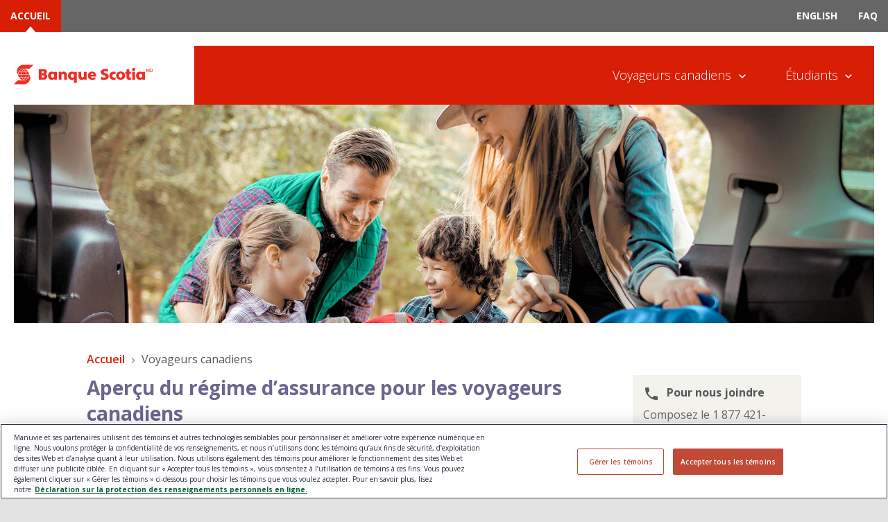

--- FILE ---
content_type: text/html; charset=utf-8
request_url: https://www.voyagemanuvie.ca/scotiabank/home/travelling-canadians.html
body_size: 11473
content:
<!DOCTYPE html>
<html class="no-js" lang="fr">
    
        
    <head>
			<meta http-equiv="x-ua-compatible" content="ie=edge"/>
    <meta http-equiv="Content-Type" content="text/html; charset=utf-8"/>
	<meta name="viewport" content="width=device-width, initial-scale=1.0"/>
	<meta name="google-site-verification" content="oYDd_urrAb5zscd_z5xHbrfJvzrYDq6pkYWjSTUhulM"/>
	<script defer="defer" type="text/javascript" src="https://rum.hlx.page/.rum/@adobe/helix-rum-js@%5E2/dist/rum-standalone.js" data-routing="env=prod,tier=publish,ams=Manufacturers Life Insurance (NA)"></script>
<link rel="icon" type="image/vnd.microsoft.icon" href="/content/dam/cm-travel/favicon.ico"/>  

	<title>Assurance voyage Financière Manuvie pour les Canadiens | Scotiavie</title>
	<meta name="description" content="Êtes-vous un Canadien se préparant à effectuer un voyage à l’étranger ou à l’extérieur de sa province ou de son territoire de résidence? Tirez parti des régimes Voyage unique et Voyages multiples offerts par votre assurance voyage dès aujourd’hui."/>
	<meta name="keywords" content=""/>
	<meta name="robots" content="index, follow"/>
    
           <link rel="alternate" href="http://www.voyagemanuvie.ca/scotiabank/home/travelling-canadians/" hreflang="en-ca"/> 
    
           <link rel="alternate" href="http://www.voyagemanuvie.ca/scotiabank/home/travelling-canadians/" hreflang="fr-ca"/> 
    
	
     <!-- sly data-sly-call="org.apache.sling.scripting.sightly.libs.granite.sightly.templates.clientlib__002e__html$1@77cffe81" / -->

	
    <link rel="stylesheet" href="//fonts.googleapis.com/css?family=Raleway:400,800"/>
    
    
<script src="/etc.clientlibs/cm-travel/clientlibs/jquery.min.af853ecfa49767fc5bb02724f0c2741c.js"></script>



	
    
<link rel="stylesheet" href="/etc.clientlibs/cm-travel/clientlibs/main.min.9a06de39f14d57df7721f28cc727dc68.css" type="text/css">


 
    
      
    	  
    
<link rel="stylesheet" href="/etc.clientlibs/cm-travel/clientlibs/scotia.min.c0e250a0d471a21a3093ba7b62eb5ecc.css" type="text/css">


 
      
      
    
	
    <link href="/etc/designs/default.css" rel="stylesheet" type="text/css"/>
	
    
        <script src="https://assets.adobedtm.com/b84dbf01908c/bfbe003d091e/launch-80a681ce3a6b.min.js" async></script>        
  	
    


	








	


	
	

<!-- Click Jack Issue Frame Killing fix --> 

<style>
  /* Hide page by default */
  html { display : none; }
</style>

<script>
  if (self == top) {
    // Everything checks out, show the page.
    document.documentElement.style.display = 'block';
  } else {
    // Break out of the frame.
    top.location = self.location;
  }
</script>

    </head>
    <body>
	<!-- disclaimer has to be right underneath the both tag or else the AODA reading will incorrectly read  defect #81 -->
	  
	<!-- this allows screen readers to skip the navigation -->
	<div class="skip d-print-none">
		<!--<a href="" class="sr-only">description</a>  -->
		<a href="#main" id="skip-to-main">Passer au contenu principal</a>
        <a href="javascript:void(0)" id="skip-to-navigation" role="navigation">Passer à la navigation</a>
	</div>
	<header id="header" class="header">
    <!-- BEGIN NAV -->
    <div class="navbar navbar-expand-lg navbar-light bg-faded">
        <!-- MOBILE - MAIN LOGO & PARTER LOGO -->
        <div class="logo-wrapper pull-left">
            <a href="http://www.scotiabank.com/ca/fr/0,,1001,00.html" target="_blank" rel="noopener noreferrer" class="company-logo">
                <img class="d-inline-block d-lg-none" src="/content/dam/cm-travel/scotiabank/logo_mobile_fr.png" alt="Logo de Banque Scotia"/>
            </a>
            <!-- #### MANULIFE : PARTNER LINK NEEDED #### -->

            
                
            

        </div>
        <!-- Begin mobile nav icon-->
        <button class="navbar-toggler navbar-toggler-right d-print-none collapsed" id="megamenuNavIcon" data-toggle="collapse" data-target="#navbarNavDropdown" aria-controls="navbarNavDropdown">
            <span class="sr-only">Toggle navigation</span>
            <span class="icon-bar"></span>
            <span class="icon-bar"></span>
            <span class="icon-bar"></span>
            <span class="iconlabel">Menu</span>
        </button>
        <div class="clearfix"></div>
        <!-- END MOBILE NAV ICON-->
        <!-- BEGIN NAV ITEMS -->
        <div class="collapse navbar-collapse" id="navbarNavDropdown">
            <div class="d-lg-flex d-none">
                <!-- NAV PRIMARY -->
                <!-- Primary Navigation -->
                <div class="col primary-navigation  d-print-none">
                    <div class="container" style="padding: 0;">
                        <!-- Begin main nav -->
                        <nav aria-label="Site Header Navigation">
                            <ul class="navbar-nav navbar-left">
                                
                                    <li class="nav-item active">
                                        <a class="nav-link" href="/scotiabank/home.html" id="home-header-nav">ACCUEIL</a>
                                    </li>
                                
                            </ul>
                            <ul class="navbar-nav navbar-right">
                                
                                    
                                        
                                            <li class="nav-item">
                                                <a class="nav-link" href="https://www.manulife-travel.ca/scotiabank/home/travelling-canadians.html" id="ENGLISH-header" aria-label="Switch site language to English ENGLISH" lang="en">ENGLISH</a>
                                            </li>
                                        
                                    
                                
                                
                                    
                                        
                                            <li class="nav-item">
                                                <a class="nav-link" href="/scotiabank/home/faq.html" anchortag="#accordianSOCM" aria-label="FAQ" id="faq-header">
                                                    FAQ
                                                </a>
                                            </li>
                                        
                                        
                                    
                                    
                                
                                <!--<sly data-sly-test="RECHERCHER">
                                    <li class="nav-item">
                                        <button class="search-btn" id="search-button">RECHERCHER <i class="material-icons material-search" aria-hidden="true">search</i></button>
                                        <div class="search" role="search">
                                            <form data-sly-use.linkHelper="com.manulife.cmtcommons.helpers.LinkHelper" action="/content/cm-travel/fr-ca/scotiabank/home/faq.html" method="get" id="search-form">
                                                <label for="input-search" class="sr-only">RECHERCHER</label>
                                                <input class="search-input" type="text" placeholder="RECHERCHER" name="query" aria-label="RECHERCHER" title="RECHERCHER" id="input-search">
                                                <button class="search-input-btn" type="submit" form="search-form" title="RECHERCHER" aria-label="RECHERCHER"><i class="material-icons material-search" aria-hidden="true">search</i></button>
                                            </form>
                                        </div>
                                    </li>
                                </sly>-->
                            </ul>
                            <!-- End main nav -->
                        </nav>
                    </div>
                </div>
                <!-- End Primary Navigation -->
            </div>
            <!-- NAV SECONDARY -->
            <div class="container navbar-secondary d-none d-xl-block">
                <div class="row d-lg-flex d-none dropdown-nav-holder">
                    <div class="navigation-logo">
                        <div class="logo pull-left">
                            <div class="logo">
                                <a href="http://www.scotiabank.com/ca/fr/0,,1001,00.html" class="company-logo" target="_blank" rel="noopener noreferrer">
                                    <img src="/content/dam/cm-travel/scotiabank/logo_desktop_fr.png" alt="Logo de Banque Scotia"/>
                                </a>
                                <!-- #### MANULIFE : PARTNER LINK NEEDED  #### -->


                                
                                    
                                
                            </div>
                        </div>
                        <!-- BEGIN MEGA MENU -->
                        <!-- #### MANULIFE : WCAG INSTRUCTIONS ####
                           the aria-setsize aria-posinset are hardcoded as this is a fixed menu. However, backend team may want to calculate this in case additional menu items are added in the future.
                           -->
                        <nav aria-label="Main Site Navigation" role="navigation">
	<ul id="megamenu" role="list" class="navbar-nav d-print-none">
		
			
				<li class="nav-item dropdown ">
					<a class="nav-link dropdown-toggle" href="/scotiabank/home/travelling-canadians.html?pp=SOCM" id="SOCM" data-toggle="dropdown" aria-label="Voyageurs canadiens menu item" role="button" aria-expanded="false">Voyageurs canadiens</a>
					
						<div class="dropdown-menu" aria-labelledby="SOCM">
							<div class="row">
								<div class="col-4">
									<ul role="list">
										
											<li tabindex="0">
												<strong>RÉGIMES VOYAGE UNIQUE</strong>
											</li>
										
										
										
											
												<li>
													<a class="dropdown-item word-wrap" href="/scotiabank/home/travelling-canadians/single-trip-emergency-medical.html?pp=SEM" aria-label="VOYAGE UNIQUE – SOINS MÉDICAUX D’URGENCE menu item" aria-setsize="4" aria-posinset="1">
														<i class="material-icons material-arrow-right" aria-hidden="true">keyboard_arrow_right</i>
														<span style="overflow:visible;">VOYAGE UNIQUE – SOINS MÉDICAUX D’URGENCE</span>
													</a>
												</li>
											
											
										
											
												<li>
													<a class="dropdown-item word-wrap" href="/scotiabank/home/travelling-canadians/single-trip-all-inclusive.html?pp=SIN" aria-label="VOYAGE UNIQUE – TOUS RISQUES menu item" aria-setsize="4" aria-posinset="2">
														<i class="material-icons material-arrow-right" aria-hidden="true">keyboard_arrow_right</i>
														<span style="overflow:visible;">VOYAGE UNIQUE – TOUS RISQUES</span>
													</a>
												</li>
											
											
										
											
												<li>
													<a class="dropdown-item word-wrap" href="/scotiabank/home/travelling-canadians/single-trip-travel-canada-emergency-medical.html?pp=SCM" aria-label="SOINS MÉDICAUX D’URGENCE – VOYAGE UNIQUE AU CANADA menu item" aria-setsize="4" aria-posinset="3">
														<i class="material-icons material-arrow-right" aria-hidden="true">keyboard_arrow_right</i>
														<span style="overflow:visible;">SOINS MÉDICAUX D’URGENCE – VOYAGE UNIQUE AU CANADA</span>
													</a>
												</li>
											
											
										
											
												<li>
													<a class="dropdown-item word-wrap" href="/scotiabank/home/travelling-canadians/trip-cancellations-interruptions.html?pp=SCSI" aria-label="ANNULATION ET INTERRUPTION DE VOYAGE menu item" aria-setsize="4" aria-posinset="4">
														<i class="material-icons material-arrow-right" aria-hidden="true">keyboard_arrow_right</i>
														<span style="overflow:visible;">ANNULATION ET INTERRUPTION DE VOYAGE</span>
													</a>
												</li>
											
											
										
									</ul>
								</div>
							
								<div class="col-4">
									<ul role="list">
										
											<li tabindex="0">
												<strong>RÉGIMES VOYAGES MULTIPLES</strong>
											</li>
										
										
										
											
												<li>
													<a class="dropdown-item word-wrap" href="/scotiabank/home/travelling-canadians/multi-trip-emergency-medical.html?pp=SAM" aria-label="VOYAGES MULTIPLES – SOINS MÉDICAUX D’URGENCE menu item" aria-setsize="2" aria-posinset="1">
														<i class="material-icons material-arrow-right" aria-hidden="true">keyboard_arrow_right</i>
														<span style="overflow:visible;">VOYAGES MULTIPLES – SOINS MÉDICAUX D’URGENCE</span>
													</a>
												</li>
											
											
										
											
												<li>
													<a class="dropdown-item word-wrap" href="/scotiabank/home/travelling-canadians/multi-trip-all-inclusives.html?pp=SAI" aria-label="VOYAGES MULTIPLES – TOUS RISQUES menu item" aria-setsize="2" aria-posinset="2">
														<i class="material-icons material-arrow-right" aria-hidden="true">keyboard_arrow_right</i>
														<span style="overflow:visible;">VOYAGES MULTIPLES – TOUS RISQUES</span>
													</a>
												</li>
											
											
										
									</ul>
								</div>
							
								<div class="col-4">
									<ul role="list">
										
											<li tabindex="0">
												<strong>COUVERTURES SUPPLÉMENTAIRES</strong>
											</li>
										
										
										
											
												<li>
													<a class="dropdown-item word-wrap" href="/scotiabank/home/travelling-canadians/emergency-medical-top-up.html?pp=SOT" aria-label="COMPLÉMENT D’ASSURANCE – SOINS MÉDICAUX D’URGENCE menu item" aria-setsize="1" aria-posinset="1">
														<i class="material-icons material-arrow-right" aria-hidden="true">keyboard_arrow_right</i>
														<span style="overflow:visible;">COMPLÉMENT D’ASSURANCE – SOINS MÉDICAUX D’URGENCE</span>
													</a>
												</li>
											
											
										
									</ul>
								</div>
							</div>
						</div>
					
				</li>  
			
				<li class="nav-item dropdown single-sub">
					<a class="nav-link dropdown-toggle" href="/scotiabank/home/students.html?pp=SSTP" id="SSTP" data-toggle="dropdown" aria-label="Étudiants menu item" role="button" aria-expanded="false">Étudiants</a>
					
						<div class="dropdown-menu" aria-labelledby="SSTP">
							<div class="row">
								<div class="col">
									<ul role="list">
										
											<li tabindex="0">
												<strong>Étudiants</strong>
											</li>
										
										
										
											
												<li>
													<a class="dropdown-item word-wrap" href="/scotiabank/home/students/student-national.html?pp=SEMSTNAT" aria-label="CANADIEN QUI ÉTUDIE DANS UNE AUTRE PROVINCE menu item" aria-setsize="3" aria-posinset="1">
														<i class="material-icons material-arrow-right" aria-hidden="true">keyboard_arrow_right</i>
														<span style="overflow:visible;">CANADIEN QUI ÉTUDIE DANS UNE AUTRE PROVINCE</span>
													</a>
												</li>
											
											
										
											
												<li>
													<a class="dropdown-item word-wrap" href="/scotiabank/home/students/student-international.html?pp=SEMSTIN" aria-label="UN ÉTRANGER QUI ÉTUDIE AU CANADA menu item" aria-setsize="3" aria-posinset="2">
														<i class="material-icons material-arrow-right" aria-hidden="true">keyboard_arrow_right</i>
														<span style="overflow:visible;">UN ÉTRANGER QUI ÉTUDIE AU CANADA</span>
													</a>
												</li>
											
											
										
											
												<li>
													<a class="dropdown-item word-wrap" href="/scotiabank/home/students/student-outbound.html?pp=SEMSTOUT" aria-label="CANADIEN QUI ÉTUDIE À L&#39;ÉTRANGER menu item" aria-setsize="3" aria-posinset="3">
														<i class="material-icons material-arrow-right" aria-hidden="true">keyboard_arrow_right</i>
														<span style="overflow:visible;">CANADIEN QUI ÉTUDIE À L&#39;ÉTRANGER</span>
													</a>
												</li>
											
											
										
									</ul>
								</div>
							</div>
						</div>
					
				</li>  
			
		
	</ul>
</nav>
                        <!-- END MEGA MENU -->
                    </div>
                </div>
            </div>
            <!-- NAV MOBILE -->
            <div class="row d-flex d-lg-none  d-print-none">
                <div class="col d-lg-none">
                    
    
        <div class="card">
            <a class="card-header collapsed no-dropdown-content" href="/scotiabank/home.html" id="home-header-mobile">
                ACCUEIL
            </a>
        </div>
    
    
        <div id="accordion" role="tablist">
            <div class="card">
                <a class=" card-header  collapse collapsed " id="SOCM-mobile" data-toggle="collapse" href="#collapse1" aria-expanded="false" aria-controls="collapse1">
                    Voyageurs canadiens
                    <span class="sr-only">1 of 2</span>
                </a>
                
                    <div id="collapse1" class="collapse" role="tabpanel" aria-labelledby="SOCM" data-parent="#accordion">
                        <div class="card-body">
                            
                                <span>RÉGIMES VOYAGE UNIQUE</span>
                            
                            
                            <ul role="menu">
                                
                                    <li>
                                        <a href="/scotiabank/home/travelling-canadians/single-trip-emergency-medical.html?pp=SEM" id="SEM" aria-setsize="4" aria-posinset="1">VOYAGE UNIQUE – SOINS MÉDICAUX D’URGENCE<span class="sr-only">1 of 4</span></a>
                                    </li>
                                
                                
                            
                                
                                    <li>
                                        <a href="/scotiabank/home/travelling-canadians/single-trip-all-inclusive.html?pp=SIN" id="SIN" aria-setsize="4" aria-posinset="2">VOYAGE UNIQUE – TOUS RISQUES<span class="sr-only">2 of 4</span></a>
                                    </li>
                                
                                
                            
                                
                                    <li>
                                        <a href="/scotiabank/home/travelling-canadians/single-trip-travel-canada-emergency-medical.html?pp=SCM" id="SCM" aria-setsize="4" aria-posinset="3">SOINS MÉDICAUX D’URGENCE – VOYAGE UNIQUE AU CANADA<span class="sr-only">3 of 4</span></a>
                                    </li>
                                
                                
                            
                                
                                    <li>
                                        <a href="/scotiabank/home/travelling-canadians/trip-cancellations-interruptions.html?pp=SCSI" id="SCSI" aria-setsize="4" aria-posinset="4">ANNULATION ET INTERRUPTION DE VOYAGE<span class="sr-only">4 of 4</span></a>
                                    </li>
                                
                                
                            </ul>
                        
                            
                                <span>RÉGIMES VOYAGES MULTIPLES</span>
                            
                            
                            <ul role="menu">
                                
                                    <li>
                                        <a href="/scotiabank/home/travelling-canadians/multi-trip-emergency-medical.html?pp=SAM" id="SAM" aria-setsize="2" aria-posinset="1">VOYAGES MULTIPLES – SOINS MÉDICAUX D’URGENCE<span class="sr-only">1 of 2</span></a>
                                    </li>
                                
                                
                            
                                
                                    <li>
                                        <a href="/scotiabank/home/travelling-canadians/multi-trip-all-inclusives.html?pp=SAI" id="SAI" aria-setsize="2" aria-posinset="2">VOYAGES MULTIPLES – TOUS RISQUES<span class="sr-only">2 of 2</span></a>
                                    </li>
                                
                                
                            </ul>
                        
                            
                                <span>COUVERTURES SUPPLÉMENTAIRES</span>
                            
                            
                            <ul role="menu">
                                
                                    <li>
                                        <a href="/scotiabank/home/travelling-canadians/emergency-medical-top-up.html?pp=SOT" id="SOT" aria-setsize="1" aria-posinset="1">COMPLÉMENT D’ASSURANCE – SOINS MÉDICAUX D’URGENCE<span class="sr-only">1 of 1</span></a>
                                    </li>
                                
                                
                            </ul>
                        </div>
                    </div>
                
            </div>
        
            <div class="card">
                <a class=" card-header  collapse collapsed " id="SSTP-mobile" data-toggle="collapse" href="#collapse2" aria-expanded="false" aria-controls="collapse2">
                    Étudiants
                    <span class="sr-only">2 of 2</span>
                </a>
                
                    <div id="collapse2" class="collapse" role="tabpanel" aria-labelledby="SSTP" data-parent="#accordion">
                        <div class="card-body">
                            
                                <span>Étudiants</span>
                            
                            
                            <ul role="menu">
                                
                                    <li>
                                        <a href="/scotiabank/home/students/student-national.html?pp=SEMSTNAT" id="SEMSTNAT" aria-setsize="3" aria-posinset="1">CANADIEN QUI ÉTUDIE DANS UNE AUTRE PROVINCE<span class="sr-only">1 of 3</span></a>
                                    </li>
                                
                                
                            
                                
                                    <li>
                                        <a href="/scotiabank/home/students/student-international.html?pp=SEMSTIN" id="SEMSTIN" aria-setsize="3" aria-posinset="2">UN ÉTRANGER QUI ÉTUDIE AU CANADA<span class="sr-only">2 of 3</span></a>
                                    </li>
                                
                                
                            
                                
                                    <li>
                                        <a href="/scotiabank/home/students/student-outbound.html?pp=SEMSTOUT" id="SEMSTOUT" aria-setsize="3" aria-posinset="3">CANADIEN QUI ÉTUDIE À L&#39;ÉTRANGER<span class="sr-only">3 of 3</span></a>
                                    </li>
                                
                                
                            </ul>
                        </div>
                    </div>
                
            </div>
        </div>
    

                    <div class="accordian-menu">
                        
                            
                                
                                    <div class="mobile-list">
                                        <a href="https://www.manulife-travel.ca/scotiabank/home/travelling-canadians.html" id="mobile-ENGLISH" aria-label="Switch site language to English ENGLISH" role="menuitem" lang="en">ENGLISH</a>
                                    </div>
                                
                            
                        
                        
                            
                                
                                    <div class="mobile-list">
                                        <a href="/scotiabank/home/faq.html" id="mobile-faqs" anchortag="#accordianSOCM" role="menuitem">
                                            FAQ
                                        </a>
                                    </div>
                                
                                
                            
                            
                        
                        <!--<sly data-sly-test="RECHERCHER">
                            <div class="mobile-list" role="search">
                                <form data-sly-use.linkHelper="com.manulife.cmtcommons.helpers.LinkHelper" action="/content/cm-travel/fr-ca/scotiabank/home/faq.html" method="get" id="mobile-search-form">
                                    <div class="input-group">
                                        <label for="input-search-mobile" class="sr-only">RECHERCHER</label>
                                        <input type="text" class="form-control" placeholder="RECHERCHER" name="query" aria-label="RECHERCHER" id="input-search-mobile">
                                        <button class="material-icons header-mob-search-icon" type="submit" form="mobile-search-form" title="RECHERCHER" aria-label="RECHERCHER">search</button>
                                    </div>
                                </form>
                            </div>
                        </sly>-->
                    </div>
                </div>
            </div>
        </div>
        <!-- END NAV ITEMS -->
    </div>
    <!-- END NAV -->
</header>

	<main id="main" class="main" tabindex="-1">
    <!-- Alert Message Component -->


	<div class="container d-print-none header-image">
		<div class="row">
			<div class="col-sm-12">
				




    
        
        
        <div class="newpar new section">

</div>

    
        
        
        <div class="par iparys_inherited">

    
    
    
    
        
        
        <div class="cm-banner-image parbase"><!-- Banner Image Component -->

<div class="jumbotron ">
	
		<img src="/content/dam/cm-travel/scotialife/jumbotron_desktop_familycamping.jpg" alt="Camping familial" role="presentation" class="d-lg-flex d-none"/>
	
	
		<img src="/content/dam/cm-travel/scotialife/jumbotron_mobile_familycamping.jpg" alt="Camping familial" role="presentation" class="d-flex d-lg-none"/>
	
    
</div>
</div>

    

</div>

    


			</div>
		</div>
	</div>
    <div class="container">
		<div class="row">
            <div class="col-sm-12 col-lg-1"></div>
            <div class="col-sm-12 col-lg-10">
				 
					<section>
					 	<!-- Breadcrumb Component -->


	<nav class="breadcrumb" aria-label="Vous êtes ici :">	
		<a aria-label="Accueil" class="breadcrumb-item" href="/scotiabank/home.html">Accueil</a>		
		
		
				
		<span class="breadcrumb-item active" aria-current="page"><span class="sr-only"> </span>Voyageurs canadiens </span>
	</nav>

					</section>
				
				<article>
					<section>
						
							




    
    
    <div class="cm-colcontrol"><!-- Column Control Component -->











	<div class="row sidebar-component">
		<div class="col-lg-9">
			




    
    
    <div class="cm-rich-text cmt-rich-text"><!-- Rich Text Component -->


<div>
    <h1>Aperçu du régime d’assurance pour les voyageurs canadiens</h1>
<p>Que vous voyagiez à l’extérieur de votre province de résidence ou du Canada, les régimes d’Assurance voyage Scotia sont conçus pour vous offrir une protection contre le coût associé aux situations d’urgence inattendues survenant avant ou pendant votre voyage.</p>
<p>Votre régime public d’assurance maladie pourrait ne couvrir qu’une fraction des coûts des soins de santé engagés hors du Canada et ne procurer qu’une couverture limitée si vous voyagez dans une autre province.<br />
<br />
CONSEIL DE VOYAGE : Si vous ne prévoyez faire qu’un seul voyage cette année, les assurances Voyage unique sont ce qu’il vous faut. Si vous prévoyez voyager plus d’une fois au cours des 12 prochains mois, envisagez de souscrire une assurance Voyages multiples, qui coûte souvent moins cher que deux assurances Voyage unique.</p>
 
</div></div>



		</div>
		<div class="col-lg-3 d-lg-block d-none">
			




    
    
    <div class="cm-sidebar-widget"><!-- Sidebar Widget Component -->





   <div class="sidebar-widget-holder">
      




    
    
    <div class="cm-contactus"><!-- Contact Us Component -->

	
		<div class="contactus">
			<aside role="note">
				<div class="sidebar-widget">
					<h2 class="sidebar-heading">
						<i class="material-icons material-phone" aria-hidden="true">phone</i>Pour nous joindre
					</h2>
					<address>
						
							<p class="d-none d-md-inline-block" x-ms-format-detection="none">Composez le 1 877 421-0157</p>
							<p class="d-md-none">
								Composez le
								<a href="tel:1%20877%20421-0157">1 877 421-0157</a>
							</p>
						
						
							<p><p>du lundi au vendredi, </p>
<p>de 8h00 à 20h00 (HNE)</p>
</p>
						
						
						
							<a href="mailto:voyagescotia@manuvie.ca?subject=">Courriel</a>
						
					</address>
				</div>
			</aside>
		</div>

</div>


    
    
    <div class="ghost">

</div>



   </div>




</div>



		</div>
	</div>

	

</div>


    
    
    <div class="cm-htmlcontainer cmt-htmlcontainer"><!-- START-HTML Container -->

<h2 class="section-headline">Coup d’œil sur les régimes</h2>
 


<!-- END-HTML Container -->
</div>


    
    
    <div class="cm-plantable"><!-- Plan Table Component -->

<ul class="nav nav-tabs" role="list">
    <li class="nav-item" role="listitem" aria-setsize="2" aria-posinset="1">
        <a class="nav-link active" href="#tab0ne" role="link" data-toggle="tab" aria-setsize="2" aria-posinset="1" aria-selected="true" aria-controls="tab0ne">Voyage Unique</a>
    </li>
    <li class="nav-item" role="listitem" aria-setsize="2" aria-posinset="2">
        <a class="nav-link" href="#tabTwo" role="link" data-toggle="tab" aria-setsize="2" aria-posinset="2" aria-selected="false" aria-controls="tabTwo">Voyages Multiples</a>
    </li>
</ul>

<!-- Tab panes -->
<div class="tab-content">
	<div role="tabpanel" class="tab-pane active" id="tab0ne"> 
		<div class="row"> 
			
				
					 
						<div class="col-lg-3 col-md-6">
												<table role="grid" aria-labelledby="Soins médicaux d’urgence " aria-readonly="true">
														<caption id="Soins médicaux d’urgence " class="sr-only"><!-- #### FR Multi Trip Emergency Medical Plan - Features/Benefits at a glance ####  --></caption>
														<thead>
															<tr role="row">
																<th colspan="2" role="columnheader" style="height: 91px;">Soins médicaux d’urgence </th>
															</tr>
														</thead>
														<tbody>
															<tr>
																<td>Âge admissible*</td>
																<td class="text-center">Aucune limite</td>
															</tr>
															<tr>
																<td>Soins médicaux d’urgence</td>
																<td class="text-center">
																	<!-- #### MANULIFE : WCAG INSTRUCTIONS #### -->
																	<!-- Screenreader will read out "FR Included" or "FR Not Included" for the icons. Not sure if Manulife intends to use this word. Please ensure that the correct word is used and transaction encoded in the HTML -->
																	<i class="material-icons material-done" aria-label="FR Included">done</i>
																</td>
															</tr>
															<tr>
																<td>Annulation de voyage/Interruption de voyage</td>
																<td class="text-center">
																	<i class="material-icons material-remove" aria-label="FR Not Included">remove</i>
																</td>
															</tr>
															<tr>
																<td>Bagages perdus ou endommagés et Bagages retardés</td>
																<td class="text-center">
																	<i class="material-icons material-remove" aria-label="FR Not Included">remove</i>
																</td>
															</tr>
															<tr>
																<td>Accident de vol et Accident de voyage</td>
																<td class="text-center">
																	<i class="material-icons material-remove" aria-label="FR Not Included">remove</i>
																</td>
															</tr>
															<tr role="row">
																<th colspan="2" role="rowheader">Caractéristiques et options offertes:</th>
															</tr>
															<tr>
																<td>Compléments d’assurance</td>
																<td class="text-center">
																	<i class="material-icons material-remove" aria-label="FR Not Included">remove</i>
																</td>
															</tr>
															<tr>
																<td>Rabais selon la franchise</td>
																<td class="text-center">
																	<i class="material-icons material-done" aria-label="FR Included">done</i>
																</td>
															</tr>
															<tr>
																<td>Couverture familiale** (pour les personnes de moins de 60 ans)</td>
																<td class="text-center">
																	<i class="material-icons material-done" aria-label="FR Included">done</i>
																</td>
															</tr>
															<tr>
																<td>Rabais pour compagnon de voyage***</td>
																<td class="text-center">
																	<i class="material-icons material-done" aria-label="FR Included">done</i>
																</td>
															</tr>
														</tbody>
													</table>
											</div>
					 
				
					 
						<div class="col-lg-3 col-md-6">
												<table role="grid" aria-labelledby="Soins médicaux d’urgence – Voyage unique au Canada**** " aria-readonly="true">
														<caption id="Soins médicaux d’urgence – Voyage unique au Canada**** " class="sr-only"><!-- #### FR Single Trip Travek Canada Emergency Medical Plan - Features/Benefits at a glance ####  --></caption>
														<thead>
															<tr role="row">
																<th colspan="2" role="columnheader" style="height: 91px;">	Soins médicaux d’urgence – Voyage unique au Canada**** </th>
															</tr>
														</thead>
														<tbody>
															<tr>
																<td>Âge admissible*</td>
																<td class="text-center">Aucune limite</td>
															</tr>
															<tr>
																<td>Soins médicaux d’urgence</td>
																<td class="text-center">
																	<!-- #### MANULIFE : WCAG INSTRUCTIONS #### -->
																	<!-- Screenreader will read out "FR Included" or "FR Not Included" for the icons. Not sure if Manulife intends to use this word. Please ensure that the correct word is used and transaction encoded in the HTML -->
																	<i class="material-icons material-done" aria-label="FR Included">done</i>
																</td>
															</tr>
															<tr>
																<td>Annulation et Interruption de voyage</td>
																<td class="text-center">
																	<i class="material-icons material-remove" aria-label="FR Not Included">remove</i>
																</td>
															</tr>
															<tr>
																<td>Bagages perdus ou endommagés et Bagages retardés</td>
																<td class="text-center">
																	<i class="material-icons material-remove" aria-label="FR Not Included">remove</i>
																</td>
															</tr>
															<tr>
																<td>Accident de vol et Accident de voyage</td>
																<td class="text-center">
																	<i class="material-icons material-remove" aria-label="FR Not Included">remove</i>
																</td>
															</tr>
															<tr role="row">
																<th colspan="2" role="rowheader">Caractéristiques et options offertes:</th>
															</tr>
															<tr>
																<td>Compléments d’assurance</td>
																<td class="text-center">
																	<i class="material-icons material-remove" aria-label="FR Not Included">remove</i>
																</td>
															</tr>
															<tr>
																<td>Rabais selon la franchise</td>
																<td class="text-center">
																	<i class="material-icons material-done" aria-label="FR Not Included">remove</i>
																</td>
															</tr>
															<tr>
																<td>Couverture familiale** (pour les personnes de moins de 60 ans)</td>
																<td class="text-center">
																	<i class="material-icons material-done" aria-label="FR Included">done</i>
																</td>
															</tr>
															<tr>
																<td>Rabais pour compagnon de voyage**</td>
																<td class="text-center">
																	<i class="material-icons material-done" aria-label="FR Included">done</i>
																</td>
															</tr>
														</tbody>
													</table>
											</div>
					 
				
					 
						<div class="col-lg-3 col-md-6">
												<table role="grid" aria-labelledby="Tous risques " aria-readonly="true">
														<caption id="Tous risques " class="sr-only"><!-- #### FR Single Trip All-Inclusive - Features/Benefits at a glance ####  --></caption>
														<thead>
															<tr role="row">
																<th colspan="2" role="columnheader" style="height: 91px;">Tous risques </th>
															</tr>
														</thead>
														<tbody>
															<tr>
																<td>Âge admissible*</td>
																<td class="text-center">Aucune limite</td>
															</tr>
															<tr>
																<td>Soins médicaux d’urgence</td>
																<td class="text-center">
																	<!-- #### MANULIFE : WCAG INSTRUCTIONS #### -->
																	<!-- Screenreader will read out "FR Included" or "FR Not Included" for the icons. Not sure if Manulife intends to use this word. Please ensure that the correct word is used and transaction encoded in the HTML -->
																	<i class="material-icons material-done" aria-label="FR Included">done</i>
																</td>
															</tr>
															<tr>
																<td>Annulation et Interruption de voyage</td>
																<td class="text-center">
																	<i class="material-icons material-remove" aria-label="FR Included">done</i>
																</td>
															</tr>
															<tr>
																<td>Bagages perdus ou endommagés et Bagages retardés</td>
																<td class="text-center">
																	<i class="material-icons material-remove" aria-label="FR Included">done</i>
																</td>
															</tr>
															<tr>
																<td>Accident de vol et Accident de voyage</td>
																<td class="text-center">
																	<i class="material-icons material-remove" aria-label="FR Included">done</i>
																</td>
															</tr>
															<tr role="row">
																<th colspan="2" role="rowheader">Caractéristiques et options offertes:</th>
															</tr>
															<tr>
																<td>Compléments d’assurance</td>
																<td class="text-center">
																	<i class="material-icons material-remove" aria-label="FR Not Included">remove</i>
																</td>
															</tr>
															<tr>
																<td>Rabais selon la franchise</td>
																<td class="text-center">
																	<i class="material-icons material-done" aria-label="FR Not Included">remove</i>
																</td>
															</tr>
															<tr>
																<td>Couverture familiale** (pour les personnes de moins de 60 ans)</td>
																<td class="text-center">
																	<i class="material-icons material-done" aria-label="FR Not Included">remove</i>
																</td>
															</tr>
															<tr>
																<td>Rabais pour compagnon de voyage**</td>
																<td class="text-center">
																	<i class="material-icons material-done" aria-label="FR Included">done</i>
																</td>
															</tr>
														</tbody>
													</table>
											</div>
					 
				
					 
						<div class="col-lg-3 col-md-6">
												<table role="grid" aria-labelledby="Annulation et Interruption de voyage " aria-readonly="true">
														<caption id="Tous risques " class="sr-only"><!-- #### FR Annulation et Interruption de voyage - Features/Benefits at a glance ####  --></caption>
														<thead>
															<tr role="row">
																<th colspan="2" role="columnheader" style="height: 91px;">Annulation et Interruption de voyage </th>
															</tr>
														</thead>
														<tbody>
															<tr>
																<td>Âge admissible*</td>
																<td class="text-center">Aucune limite</td>
															</tr>
															<tr>
																<td>Soins médicaux d’urgence</td>
																<td class="text-center">
																	<!-- #### MANULIFE : WCAG INSTRUCTIONS #### -->
																	<!-- Screenreader will read out "FR Included" or "FR Not Included" for the icons. Not sure if Manulife intends to use this word. Please ensure that the correct word is used and transaction encoded in the HTML -->
																	<i class="material-icons material-done" aria-label="FR Included">remove</i>
																</td>
															</tr>
															<tr>
																<td>Annulation et Interruption de voyage</td>
																<td class="text-center">
																	<i class="material-icons material-remove" aria-label="FR Included">done</i>
																</td>
															</tr>
															<tr>
																<td>Bagages perdus ou endommagés et Bagages retardés</td>
																<td class="text-center">
																	<i class="material-icons material-remove" aria-label="FR Not Included">remove</i>
																</td>
															</tr>
															<tr>
																<td>Accident de vol et Accident de voyage</td>
																<td class="text-center">
																	<i class="material-icons material-remove" aria-label="FR Not Included">remove</i>
																</td>
															</tr>
															<tr role="row">
																<th colspan="2" role="rowheader">Caractéristiques et options offertes:</th>
															</tr>
															<tr>
																<td>Compléments d’assurance</td>
																<td class="text-center">
																	<i class="material-icons material-remove" aria-label="FR Not Included">remove</i>
																</td>
															</tr>
															<tr>
																<td>Rabais selon la franchise</td>
																<td class="text-center">
																	<i class="material-icons material-done" aria-label="FR Not Included">remove</i>
																</td>
															</tr>
															<tr>
																<td>Couverture familiale** (pour les personnes de moins de 60 ans)</td>
																<td class="text-center">
																	<i class="material-icons material-done" aria-label="FR Not Included">remove</i>
																</td>
															</tr>
															<tr>
																<td>Rabais pour compagnon de voyage**</td>
																<td class="text-center">
																	<i class="material-icons material-done" aria-label="FR Included">done</i>
																</td>
															</tr>
														</tbody>
													</table>
											</div>
					 
				
			
		</div>
	</div>
	<div role="tabpanel" class="tab-pane fade" id="tabTwo">
		<div class="row">
			
				
					
						<div class="col-lg-3 col-md-6">
												<table role="grid" aria-labelledby="Soins médicaux d’urgence " aria-readonly="true">
														<caption id="Soins médicaux d’urgence " class="sr-only"><!-- #### FR Multi Trip Emergency Medical Plan - Features/Benefits at a glance ####  --></caption>
														<thead>
															<tr role="row">
																<th colspan="2" role="columnheader" style="height: 91px;">Soins médicaux d’urgence </th>
															</tr>
														</thead>
														<tbody>
															<tr>
																<td>Âge admissible*</td>
																<td class="text-center">Aucune limite</td>
															</tr>
															<tr>
																<td>Soins médicaux d’urgence</td>
																<td class="text-center">
																	<!-- #### MANULIFE : WCAG INSTRUCTIONS #### -->
																	<!-- Screenreader will read out "FR Included" or "FR Not Included" for the icons. Not sure if Manulife intends to use this word. Please ensure that the correct word is used and transaction encoded in the HTML -->
																	<i class="material-icons material-done" aria-label="FR Included">done</i>
																</td>
															</tr>
															<tr>
																<td>Annulation de voyage/Interruption de voyage</td>
																<td class="text-center">
																	<i class="material-icons material-remove" aria-label="FR Not Included">remove</i>
																</td>
															</tr>
															<tr>
																<td>Bagages perdus ou endommagés et Bagages retardés</td>
																<td class="text-center">
																	<i class="material-icons material-remove" aria-label="FR Not Included">remove</i>
																</td>
															</tr>
															<tr>
																<td>Accident de vol et Accident de voyage</td>
																<td class="text-center">
																	<i class="material-icons material-remove" aria-label="FR Not Included">remove</i>
																</td>
															</tr>
															<tr role="row">
																<th colspan="2" role="rowheader">Caractéristiques et options offertes:</th>
															</tr>
															<tr>
																<td>Compléments d’assurance</td>
																<td class="text-center">
																	<i class="material-icons material-done" aria-label="FR Included">done</i>
																</td>
															</tr>
															<tr>
																<td>Rabais selon la franchise</td>
																<td class="text-center">
																	<i class="material-icons material-done" aria-label="FR Included">done</i>
																</td>
															</tr>
															<tr>
																<td>Couverture familiale** (pour les personnes de moins de 60 ans)</td>
																<td class="text-center">
																	<i class="material-icons material-done" aria-label="FR Included">done</i>
																</td>
															</tr>
															<tr>
																<td>Rabais pour le compagnon de voyage***</td>
																<td class="text-center">
																	<i class="material-icons material-done" aria-label="FR Included">done</i>
																</td>
															</tr>
														</tbody>
													</table>
											</div>
					
				
					
						<div class="col-lg-3 col-md-6">
												<table role="grid" aria-labelledby="Tous risques " aria-readonly="true">
														<caption id="Tous risques " class="sr-only"><!-- #### FR Single Trip All-Inclusive - Features/Benefits at a glance ####  --></caption>
														<thead>
															<tr role="row">
																<th colspan="2" role="columnheader" style="height: 91px;">Tous risques </th>
															</tr>
														</thead>
														<tbody>
															<tr>
																<td>Âge admissible*</td>
																<td class="text-center">Aucune limite</td>
															</tr>
															<tr>
																<td>Soins médicaux d’urgence</td>
																<td class="text-center">
																	<!-- #### MANULIFE : WCAG INSTRUCTIONS #### -->
																	<!-- Screenreader will read out "FR Included" or "FR Not Included" for the icons. Not sure if Manulife intends to use this word. Please ensure that the correct word is used and transaction encoded in the HTML -->
																	<i class="material-icons material-done" aria-label="FR Included">done</i>
																</td>
															</tr>
															<tr>
																<td>Annulation de voyage/Interruption de voyage</td>
																<td class="text-center">
																	<i class="material-icons material-remove" aria-label="FR Included">done</i>
																</td>
															</tr>
															<tr>
																<td>Bagages perdus ou endommagés et Bagages retardés</td>
																<td class="text-center">
																	<i class="material-icons material-remove" aria-label="FR Included">done</i>
																</td>
															</tr>
															<tr>
																<td>Accident de vol et Accident de voyage</td>
																<td class="text-center">
																	<i class="material-icons material-remove" aria-label="FR Included">done</i>
																</td>
															</tr>
															<tr role="row">
																<th colspan="2" role="rowheader">Caractéristiques et options offertes:</th>
															</tr>
															<tr>
																<td>Compléments d’assurance</td>
																<td class="text-center">
																	<i class="material-icons material-done" aria-label="FR Included">done</i>
																</td>
															</tr>
															<tr>
																<td>Rabais selon la franchise</td>
																<td class="text-center">
																	<i class="material-icons material-done" aria-label="FR Not Included">remove</i>
																</td>
															</tr>
															<tr>
																<td>Couverture familiale** (pour les personnes de moins de 60 ans)</td>
																<td class="text-center">
																	<i class="material-icons material-done" aria-label="FR Not Included">remove</i>
																</td>
															</tr>
															<tr>
																<td>Rabais pour le compagnon de voyage***</td>
																<td class="text-center">
																	<i class="material-icons material-done" aria-label="FR Included">done</i>
																</td>
															</tr>
														</tbody>
													</table>
											</div>
					
				
			
		</div>
	</div>
</div></div>


    
    
    <div class="cm-rich-text cmt-rich-text"><!-- Rich Text Component -->


<div>
    <p><br />
* L’âge minimal est de 30 jours.</p>
<p>** Les réductions de taux offertes pour la couverture familiale et le compagnon de voyage ne peuvent pas être combinées.</p>
<p>*** La couverture familiale s’applique au père, à la mère, aux grands-parents, aux enfants ou aux petits-enfants. Les membres de la famille doivent être âgés de moins de 60 ans.</p>
<p>**** Le régime Soins médicaux d’urgence – Voyage unique au Canada est offert à des taux de 50 % moins élevés que ceux exigés pour le régime Voyage unique – Soins médicaux d’urgence régulier.</p>
 
</div></div>


    
    
    <div class="cm-rich-text cmt-rich-text"><!-- Rich Text Component -->


<div>
    <h2>Options du régime Voyage unique</h2>
<p>Nous offrons six régimes différents : vous pouvez donc choisir de souscrire celui qui convient le mieux à vos besoins.</p>
<p>Veuillez consulter les renseignements sur les régimes ci-dessous pour trouver le régime qui répond à vos besoins.</p>
 
</div></div>


    
    
    <div class="cm-visibility-toggle"><!-- Visibility Toggle Container -->


	<div>
    	




    
    
    <div class="cm-htmlcontainer cmt-htmlcontainer"><!-- START-HTML Container -->

<h3>1. Régime Voyage unique – Soins médicaux d’urgence</h3>
<p>Vous comptez voyager à l’extérieur de votre province ou territoire de résidence? Ce régime peut vous offrir une protection contre les frais engagés pour des soins médicaux d’urgence inattendus en cours de voyage.</p>

<p>Bien que votre régime public d’assurance maladie puisse offrir une couverture limitée pour ces frais, ce régime offre une couverture d’assurance soins médicaux d’urgence pouvant atteindre 10 millions de dollars. </p>

<p>CONSEIL DE VOYAGE : Si votre voyage se déroule entièrement au Canada, les primes ne coûtent que la moitié de ce que vous paieriez pour un séjour à l’étranger d’une même durée.</p>


 


<!-- END-HTML Container -->
</div>


    
    
    <div class="cm-cta-button"><div class="cq-placeholder" data-emptytext="Call to Action Button"></div> 
<!-- CTA Button Component -->




<a class="btn btn-primary" href="/scotiabank/home/travelling-canadians/apply.html?pc=sem&pt=Socm" target="_self" aria-label="Obtenir une soumission pour un régime  Voyage unique  Soins médicaux d’urgence ">
	Obtenir une soumission
</a>






<a class="btn btn-outline-primary" href="/scotiabank/home/travelling-canadians/single-trip-emergency-medical.html" target="_self" aria-label="En savoir plus sur le régime Voyages unique Soins médicaux d’urgence">
	En savoir plus
</a>




</div>


    
    
    <div class="cm-htmlcontainer cmt-htmlcontainer"><!-- START-HTML Container -->

<h3>2. Voyage unique – Tous risques</h3>
								<p>Si vous comptez voyager à l’extérieur de votre province de résidence et que vous recherchez une protection complète qui couvre bien plus que les soins de santé d’urgence, ce régime est pour vous.  Cette assurance prévoit :</p>
								<ul class="check-list">
									<li>jusqu’à 10 millions de dollars pour les soins médicaux d’urgence;</li>
									<li>les garanties Annulation et Interruption de voyage; </li>
									<li>les garanties Bagages perdus ou endommagés et Bagages retardés;</li>
									<li>les garanties Accident de vol et Accident de voyage.  </li>
								</ul>
							 


<!-- END-HTML Container -->
</div>



	</div>
</div>


    
    
    <div class="cm-visibility-toggle"><!-- Visibility Toggle Container -->


	<div>
    	




    
    
    <div class="cm-cta-button"><div class="cq-placeholder" data-emptytext="Call to Action Button"></div> 
<!-- CTA Button Component -->




<a class="btn btn-primary" href="/scotiabank/home/travelling-canadians/apply.html?pc=sin&pt=socm" target="_self" aria-label="Obtenir une soumission pour le régime Voyage unique Tous risques">
	Obtenir une soumission 
</a>






<a class="btn btn-outline-primary" href="/scotiabank/home/travelling-canadians/single-trip-all-inclusive.html" target="_self" aria-label="En savoir plus sur le régime Voyage unique Tous risques">
	En savoir plus
</a>




</div>



	</div>
</div>


    
    
    <div class="cm-visibility-toggle"><!-- Visibility Toggle Container -->


	<div>
    	




    
    
    <div class="cm-htmlcontainer cmt-htmlcontainer"><!-- START-HTML Container -->

<h3>3. Soins médicaux d’urgence – Voyage unique au Canada</h3>
<p>Voyagez-vous à l’extérieur de votre province pour découvrir davantage le Canada?</p>

<p>Au Canada, votre régime public d’assurance maladie pourrait ne vous fournir qu’une couverture d’assurance soins médicaux d’urgence limitée à l’extérieur de votre province de résidence, alors que le régime que nous vous proposons offre une couverture d’assurance soins médicaux d’urgence pouvant atteindre 10 millions de dollars. </p>

<p>CONSEIL DE VOYAGE : Si votre voyage se déroule entièrement au Canada, les primes ne coûtent que la moitié de ce que vous paieriez pour un séjour à l’étranger d’une même durée.</p>








 


<!-- END-HTML Container -->
</div>


    
    
    <div class="cm-cta-button"><div class="cq-placeholder" data-emptytext="Call to Action Button"></div> 
<!-- CTA Button Component -->




<a class="btn btn-primary" href="/scotiabank/home/travelling-canadians/apply.html?pc=scm&pt=socm" target="_self" aria-label="Obtenir une soumission pour un régime  Voyage unique  Soins médicaux d’urgence – Voyage au Canada">
	Obtenir une soumission
</a>






<a class="btn btn-outline-primary" href="/scotiabank/home/travelling-canadians/single-trip-travel-canada-emergency-medical.html" target="_self" aria-label="En savoir plus sur le régime Voyages unique Soins médicaux d’urgence – Voyage au Canada">
	En savoir plus
</a>




</div>



	</div>
</div>


    
    
    <div class="cm-visibility-toggle"><!-- Visibility Toggle Container -->


	<div>
    	




    
    
    <div class="cm-htmlcontainer cmt-htmlcontainer"><!-- START-HTML Container -->

<h3>4. Annulation et Interruption de voyage</h3>
<p>Vous avez peut-être déjà une assurance voyage soins médicaux d’urgence, mais qu’adviendrait-t-il si, à cause d’une situation urgente inattendue, vous deviez annuler votre voyage? Et si vous deviez devancer votre retour de voyage ou, en raison d’une urgence médicale, prolonger votre séjour à l’étranger? Les garanties Annulation et Interruption de voyage vous permettent de protéger les sommes que vous avez investies dans votre voyage. </p>






 


<!-- END-HTML Container -->
</div>


    
    
    <div class="cm-cta-button"><div class="cq-placeholder" data-emptytext="Call to Action Button"></div> 
<!-- CTA Button Component -->




<a class="btn btn-primary" href="/scotiabank/home/travelling-canadians/apply.html?pc=scsi&pt=socm" target="_self" aria-label="Obtenir une soumission pour le régime Annulation de voyage et Interruption de voyage">
	Obtenir une soumission
</a>






<a class="btn btn-outline-primary" href="/scotiabank/home/travelling-canadians/trip-cancellations-interruptions.html" target="_self" aria-label="En savoir plus sur le régime Annulation de voyage et Interruption de voyage">
	En savoir plus
</a>




</div>



	</div>
</div>


    
    
    <div class="cm-visibility-toggle"><!-- Visibility Toggle Container -->


	<div>
    	




    
    
    <div class="cm-htmlcontainer cmt-htmlcontainer"><!-- START-HTML Container -->

<h3>5. Complément d’assurance – Soins médicaux d’urgence</h3>
<p>Si votre voyage dure plus longtemps que le nombre de jours de couverture prévus par votre régime Voyages multiples, ce régime est celui qu’il vous faut.</p>

<p> Vous pourriez choisir d’ajouter cette couverture à l’un de nos régimes Voyages multiples ou à un régime d’assurance voyage que vous avez souscrit auprès d’un autre assureur.</p>






 


<!-- END-HTML Container -->
</div>


    
    
    <div class="cm-cta-button"><div class="cq-placeholder" data-emptytext="Call to Action Button"></div> 
<!-- CTA Button Component -->




<a class="btn btn-primary" href="/scotiabank/home/travelling-canadians/apply.html?pc=sot&pt=socm" target="_self" aria-label="Obtenir une soumission pour Complément d’assurance – Soins médicaux d’urgence">
	Obtenir une soumission
</a>






<a class="btn btn-outline-primary" href="/scotiabank/home/travelling-canadians/emergency-medical-top-up.html" target="_self" aria-label="En savoir plus sur le régime Complément d’assurance – Soins médicaux d’urgence">
	En savoir plus
</a>




</div>


    
    
    <div class="cm-htmlcontainer cmt-htmlcontainer"><!-- START-HTML Container -->

<h3></h3>
 


<!-- END-HTML Container -->
</div>


    
    
    <div class="cm-cta-button"><div class="cq-placeholder" data-emptytext="Call to Action Button"></div> 
<!-- CTA Button Component -->
















</div>


    
    
    <div class="cm-htmlcontainer cmt-htmlcontainer"><!-- START-HTML Container -->

<h3>1. Voyages multiples – Soins médicaux d’urgence</h3>
<p>Si vous comptez faire deux voyages ou plus au cours de la prochaine année, ce régime vous offre une protection de valeur optimale contre les soins médicaux d’urgence. Choisissez un régime offrant 4 jours, 10 jours, 18 jours, 30 jours ou 60 jours de couverture et faites autant de voyages que vous le souhaitez pendant l’année – le tout moyennant une seule prime abordable. Vous obtenez : </p>
								<ul class="check-list">
									<li>jusqu’à concurrence de 10 millions de dollars pour les soins médicaux d’urgence.</li>
								</ul> 


<!-- END-HTML Container -->
</div>



	</div>
</div>


    
    
    <div class="cm-htmlcontainer cmt-htmlcontainer"><!-- START-HTML Container -->

<h3 class="page-subheading">Options du régime Voyages multiples</h3>
								<p>Si vous comptez voyager plus d’une fois au cours des 12 prochains mois, le régime Voyages multiples pourrait être une option avantageuse.</p>
								<p>Une seule prime peut vous protéger pour un nombre illimité de voyages. Choisissez un régime offrant 4 jours, 10 jours, 18 jours, 30 jours ou 60 jours de couverture et faites autant de voyages que vous le souhaitez au cours des 12 prochains mois. </p>
								<p>CONSEIL DE VOYAGE : Vous pourriez ajouter un Complément d’assurance – Soins médicaux d’urgence pour un voyage dont le nombre de jours excède celui prévu par le régime Voyages multiples souscrit. Assurez-vous toutefois que la durée totale de vos voyages n’excède pas les exigences provinciales en matière de résidence.</p> 


<!-- END-HTML Container -->
</div>


    
    
    <div class="cm-visibility-toggle"><!-- Visibility Toggle Container -->


	<div>
    	




    
    
    <div class="cm-cta-button"><div class="cq-placeholder" data-emptytext="Call to Action Button"></div> 
<!-- CTA Button Component -->




<a class="btn btn-primary" href="/scotiabank/home/travelling-canadians/apply.html?pc=sam&pt=socm" target="_self" aria-label="Obtenir une soumission pour le régime Voyages multiples Soins médicaux d’urgence">
	Obtenir une soumission
</a>






<a class="btn btn-outline-primary" href="/scotiabank/home/travelling-canadians/multi-trip-emergency-medical.html" target="_self" aria-label="En savoir plus sur le régime Voyages multiples Soins médicaux d’urgence">
	En savoir plus
</a>




</div>



	</div>
</div>


    
    
    <div class="cm-visibility-toggle"><!-- Visibility Toggle Container -->


	<div>
    	




    
    
    <div class="cm-htmlcontainer cmt-htmlcontainer"><!-- START-HTML Container -->

<h3>2. Voyages multiples – Tous risques</h3>
								<p>Si vous comptez voyager deux fois ou plus dans les 12 prochains mois et que vous souhaitez avoir une protection qui couvre bien plus que les dépenses médicales d’urgence, ce régime est une option avantageuse! 
Choisissez un régime offrant 4 jours, 10 jours, 18 jours ou 30 jours de couverture et faites autant de voyages que vous le souhaitez pendant l’année.
Vous obtenez :
								</p>
								<ul class="check-list">
									<li>une couverture pouvant atteindre 10 millions de dollars pour les soins médicaux d’urgence</li>
									<li>les garanties Annulation et Interruption de voyage;  </li>
									<li>les garanties Bagages perdus, endommagés et Bagages retardés;</li>
									<li>les garanties Accident de vol et Accident de voyage.</li>
								</ul>
								<p>CONSEIL DE VOYAGE : Vous pourriez ajouter un Complément d’assurance – Soins médicaux d’urgence pour un voyage dont le nombre de jours excède celui prévu par le régime Voyages multiples – Tous risques. Assurez-vous toutefois que la durée totale de vos voyages n’excède pas les exigences provinciales en matière de résidence.</p> 


<!-- END-HTML Container -->
</div>


    
    
    <div class="cm-cta-button"><div class="cq-placeholder" data-emptytext="Call to Action Button"></div> 
<!-- CTA Button Component -->




<a class="btn btn-primary" href="/scotiabank/home/travelling-canadians/apply.html?pc=sai&pt=socm" target="_self" aria-label="Obtenir une soumission pour le régime Voyages multiples Tous risques">
	Obtenir une soumission
</a>






<a class="btn btn-outline-primary" href="/scotiabank/home/travelling-canadians/multi-trip-all-inclusives.html" target="_self" aria-label="En savoir plus sur le régime Voyages multiples Tous risques">
	En savoir plus
</a>




</div>



	</div>
</div>


    
    
    <div class="cm-sidebar-widget"><!-- Sidebar Widget Component -->








   <div class="d-lg-none">
   <div class="sidebar-widget-holder" id="bottom-sidebar-widget">
      




    
    
    <div class="cm-contactus"><!-- Contact Us Component -->

	
		<div class="contactus">
			<aside role="note">
				<div class="sidebar-widget">
					<h2 class="sidebar-heading">
						<i class="material-icons material-phone" aria-hidden="true">phone</i>Pour nous joindre
					</h2>
					<address>
						
							<p class="d-none d-md-inline-block" x-ms-format-detection="none">Composez le 1 877 421-0157</p>
							<p class="d-md-none">
								Composez le
								<a href="tel:1%20877%20421-0157">1 877 421-0157</a>
							</p>
						
						
							<p><p>du lundi au vendredi, </p>
<p>de 8h00 à 20h00 (HNE)</p>
</p>
						
						
						
							<a href="mailto:voyagescotia@manuvie.ca?subject=">Courriel</a>
						
					</address>
				</div>
			</aside>
		</div>

</div>


    
    
    <div class="ghost">

</div>



   </div>
  </div>

</div>



						                   
					</section>
				</article>
            </div>
		</div>
    </div>
</main>

    <div class="cq-placeholder" data-emptytext="Configure Footer Message Component"></div> 
<!-- Footer -->
<footer id="footer" class="footer d-print-none">
	<div class="container footer-background-space">
		<!-- Inner Footer -->
		<div class="inner-footer" aria-label="Site Footer" role="navigation">
			<div><!-- Footer Top-->
<div class="footer-top">
    <div class="container ftr-container">
        <div class="row">
            <div class="col-sm-12 col-lg-1"></div>
            <div class="col-sm-12 col-lg-10">
                <div class="row">
                    <div class="col-md col-sm-12">
                        <h2 class="footer-title">Liens rapides</h2>
                        <!-- Navigation -->
                        <nav aria-label="LIENS RAPIDES">
                            
                                <ul>
                                    
										
											
												<li>
													
														<a href="/scotiabank/home/travelling-canadians.html?pp=SOCM">Voyageurs canadiens</a>
													
												</li>
											
												<li>
													
														<a href="/scotiabank/home/students.html?pp=SSTP">Étudiants</a>
													
												</li>
											
										
                                    
                                    
                                        
                                            
                                            
                                                <li>
                                                    
														
														
															<a href="/scotiabank/home/faq.html" target="_self">FAQ</a>
														
                                                    
                                                </li>
                                            
                                        
                                            
                                            
                                                <li>
                                                    
														
															<a href="https://www.manuvie.ca/a-propos-de-nous.html" target="_blank" rel="noopener noreferrer" class="link-external">À propos de Manuvie<span class="sr-only">Ouvrir dans une nouvelle fenetre</span></a>
														
														
                                                    
                                                </li>
                                            
                                        
                                            
                                            
                                                <li>
                                                    
														
															<a href="https://www.scotialifefinancial.com/fr/accueil.html" target="_blank" rel="noopener noreferrer" class="link-external">Financière ScotiaVie<span class="sr-only">Ouvrir dans une nouvelle fenetre</span></a>
														
														
                                                    
                                                </li>
                                            
                                        
                                            
                                            
                                                <li>
                                                    
														
															<a href="http://www.scotiabank.com/cda/index/0,,LIDfr_SID3002,00.html" target="_blank" rel="noopener noreferrer" class="link-external">Banque Scotia<span class="sr-only">Ouvrir dans une nouvelle fenetre</span></a>
														
														
                                                    
                                                </li>
                                            
                                        
                                    
                                </ul>
                            
                        </nav>
                        <!-- End Navigation -->
                    </div>
                    <div class="col-1 d-md-none d-lg-block"></div>
                    <div class="col-md col-sm-12">
                        <h2 class="footer-title">
                            Demandes de règlement
                        </h2>
                        <!-- Navigation -->
                        <nav aria-label="CLAIMS">
                            
                                <ul>
                                    
                                        <li>
                                            
												
													<a href="http://www.active-care.ca/fr/claims/" target="_blank" rel="noopener noreferrer" class="link-external">Présenter une demande de règlement<span class="sr-only">Ouvrir dans une nouvelle fenetre</span></a>
												
																								
                                            
                                        </li>
                                    
                                </ul>
                            
                        </nav>
                        <!-- End Navigation -->
                    </div>
                    <div class="col-1 d-md-none d-lg-block"></div>
                    <div class="col-md col-sm-12">
                        <h2 class="footer-title">
                            Pour nous joindre
                        </h2>
                        
                            <div class="footer-info">
                                <p class="info-heading">Besoin d’aide?</p>
                                <p>
                                    Composez le<span class="mobile-telephone-link d-md-none">
										<a href="tel:1%20877%20421-0157" id="telephone-footer" role="button">1 877 421-0157</a>
									</span>
                                    <span class="desktop-telephone-link d-none d-md-inline-block" x-ms-format-detection="none">1 877 421-0157</span>
                                </p>
                                <p></p>
                                <div class="social-holder">
                                    <nav aria-label="social media">
                                        
                                            <ul>
                                                
                                                    <li class="facebook">
                                                        
                                                            <a id="facebook" href="https://www.facebook.com/manuvieCA/" rel="noopener noreferrer" target="_blank" title="Facebook" aria-label="Link to Manulife&#39;s Facebook"><span>facebook</span></a>
                                                        
                                                    </li>
                                                
                                                    <li class="twitter">
                                                        
                                                            <a id="twitter" href="https://twitter.com/ManuvieCA" rel="noopener noreferrer" target="_blank" title="Twitter" aria-label="Link to Manulife&#39;s Twitter"><span>twitter</span></a>
                                                        
                                                    </li>
                                                
                                                    <li class="instagram">
                                                        
                                                            <a id="instagram" href="https://www.instagram.com/manulife" rel="noopener noreferrer" target="_blank" title="Instragram" aria-label="Link to Manulife&#39;s Instragram"><span>instagram</span></a>
                                                        
                                                    </li>
                                                
                                                    <li class="linkedin">
                                                        
                                                            <a id="linkedin" href="https://www.linkedin.com/company/manulife-financial" rel="noopener noreferrer" target="_blank" title="Linkedin" aria-label="Link to Manulife&#39;s Linkedin"><span>linkedin</span></a>
                                                        
                                                    </li>
                                                
                                                    <li class="youtube">
                                                        
                                                            <a id="youtube" href="https://www.youtube.com/user/ManulifeFinancial" rel="noopener noreferrer" target="_blank" title="Youtube" aria-label="Link to Manulife&#39;s Youtube"><span>youtube</span></a>
                                                        
                                                    </li>
                                                
                                            </ul>
                                        
                                    </nav>
                                </div>
                                <!-- End Social Navigation -->
                            </div>
                        
                        <!-- End Info Social -->
                    </div>
                </div>
            </div>
            <div class="col-sm-12 col-md-1 col-lg-1"></div>
        </div>
    </div>
</div>
<!-- End Footer Top--></div>
			<div><!-- Footer Bottom-->
<div class="footer-bottom">
    <div class="container ftr-container">
        <div class="row">
            <div class="col-sm-12 col-lg-1"></div>
            <div class="col-sm-12 col-lg-10">
                <div class="row">
                    <div class="col-md-5 col-sm-12">
                        <!-- Navigation -->
                        <nav aria-label="Notice juridique">
                            
                                <ul>
                                    
                                        <li>
                                            
                                                
													<a href="https://www.manulife.com/fr/legal.html" rel="noopener noreferrer" target="_blank" class="link-external">
														Notice juridique
														<span class="sr-only">Ouvrir dans une nouvelle fenetre</span>
													</a>
												
												
                                            
                                        </li>
                                    
                                        <li>
                                            
                                                
												
													<a href="/scotiabank/home/scotiaprivacy.html" target="_self">
														Politique de confidentialité														
													</a>
												
                                            
                                        </li>
                                    
                                        <li>
                                            
                                                
													<a href="https://www.manuvie.ca/corporatif/accessibility.html" rel="noopener noreferrer" target="_blank" class="link-external">
														Accessibilité
														<span class="sr-only">Ouvrir dans une nouvelle fenetre</span>
													</a>
												
												
                                            
                                        </li>
                                    
                                        <li>
                                            
                                                
													<a href="/scotiabank/home/sitemap.html" rel="noopener noreferrer" target="_blank" class="link-external">
														Plan du site
														<span class="sr-only">Ouvrir dans une nouvelle fenetre</span>
													</a>
												
												
                                            
                                        </li>
                                    
                                </ul>
                            
                        </nav>
                        <!-- End Navigation --> 
                    </div>
                    <div class="col-md-7 col-sm-12">
                        <!-- Copyright -->

                        <!-- End Copyright -->
                    </div>
                </div>
            </div>
            <div class="col-sm-12 col-lg-1"></div>
            <div class="col-sm-12 col-lg-2"></div>
            <div class="col-sm-12 col-lg-8">
                <div class="company-footer-text">
                    <p><span class="ftr-top-p">Les régimes sont établis par</span></p>
<p class="copyright-heading">La Compagnie d’Assurance-Vie Manufacturers et La Nord-américaine, première compagnie d’assurance <span>L’Assurance voyage est établie par La Compagnie d’Assurance-Vie Manufacturers et La Nord-américaine, première compagnie d’assurance, filiale en propriété exclusive de Manuvie. Manuvie, Manuvie &amp; M stylisé, et le M stylisé sont des marques de commerce de La Compagnie d’Assurance-Vie Manufacturers et sont utilisés par elle, ainsi que par ses sociétés affiliées sous licence. © La Compagnie d’Assurance-Vie Manufacturers, 2019. Tous droits réservés. Manuvie, C.P. 670, Station Waterloo, Waterloo (Ontario) N2J 4B8 </span></p>

                </div>
            </div>
            <div class="col-sm-12 col-lg-2"></div>
        </div>
    </div>
    <div class="footer-logo-wrapper">
        <img src="/content/dam/cm-travel/b2cshared/sharedimages/footer_logo_fr.png" alt="Manuvie logo"/>
    </div>
</div>
<!-- End Footer --></div>
		</div>
		<!-- End Inner Footer -->
	</div>
</footer>
<!-- End Footer -->

<div id="outdated"></div>
	

    
    <script type="text/javascript"></script>
	


    

    
        
    
<script src="/etc.clientlibs/cm-travel/clientlibs/scotia.min.f6671df32598aaa382458c21e772b9a0.js"></script>



    

	<!-- Test commit -->
</body> 
</html>




--- FILE ---
content_type: text/css
request_url: https://www.voyagemanuvie.ca/etc.clientlibs/cm-travel/clientlibs/scotia.min.c0e250a0d471a21a3093ba7b62eb5ecc.css
body_size: 16899
content:
@import url("https://fonts.googleapis.com/css?family=Open+Sans:300,400,600,700");@font-face{font-family:'Material Icons';font-style:normal;font-weight:400;src:url("scotia/resources/fonts/MaterialIcons-Regular.eot");src:local("../resources/fonts/Material Icons"),local("MaterialIcons-Regular"),url("scotia/resources/fonts/MaterialIcons-Regular.woff2") format("woff2"),url("scotia/resources/fonts/MaterialIcons-Regular.woff") format("woff"),url("scotia/resources/fonts/MaterialIcons-Regular.ttf") format("truetype")}
.material-icons{font-family:'Material Icons';font-weight:normal;font-style:normal;font-size:24px;display:inline-block;line-height:1;text-transform:none;letter-spacing:normal;word-wrap:normal;white-space:nowrap;direction:ltr;-webkit-font-smoothing:antialiased;text-rendering:optimizeLegibility;-moz-osx-font-smoothing:grayscale;font-feature-settings:'liga'}
.open-in{font-size:12px}
html{font-size:62.5%}
body{font-family:"Open Sans",Arial,Helvetica,sans-serif;font-size:1.6rem;line-height:1.5;color:#666;-webkit-font-smoothing:antialiased;-moz-osx-font-smoothing:antialiased;font-smoothing:antialiased}
@media(max-width:999px){body{margin:0}
}
@media(min-width:1000px){body{background-color:#f1f3f3}
}
img{max-width:100%;vertical-align:middle}
ul{padding:0}
ul li{list-style:none}
.related-pdf-links ul li:before{content:"";font-size:12px;padding-left:1px;left:0;border-radius:0}
.contactus aside .sidebar-widget{width:100%;background-color:#f3f2ed;padding:15px !important}
.contactus aside .sidebar-widget a{font-size:1.4rem}
.related-pdf-links aside .sidebar-widget{width:100%;background-color:#f3f2ed;padding:0 !important}
hr,.section-separator{height:1px;padding:0;margin:0;background-color:silver;border:0;margin-top:30px;margin-bottom:30px;background:transparent}
@media(max-width:999px){hr,.section-separator{margin-top:20px;margin-bottom:20px;background:silver}
}
hr.d-visible,.section-separator.d-visible{background-color:silver}
.bordered-box{padding:1.5rem;border-radius:3px;border:1px solid #bfbfbf;margin-bottom:3rem;position:relative}
@media(max-width:767px){.bordered-box{padding:10px}
}
@media(max-width:767px){.bordered-box h2 span{max-width:65%;display:inline-block}
}
.bordered-box h2 a.pdf.pull-right{float:right}
.bordered-box h2 a.pdf.pull-right i:after{bottom:-1px}
.terms-conditions{max-height:200px;overflow-y:auto;padding:8px 15px 5px 15px}
.green-bold-text{color:#bb061b;font-weight:700}
@media(max-width:999px){.hidden-md-down{display:none !important}
}
@media(max-width:767px){.hidden-sm-down{display:none !important}
}
@media(max-width:999px){.display-block-md{display:block !important;float:none}
}
.main>.container:last-child{min-height:35vh}
@media(max-width:999px){.main>.container:last-child{min-height:15vh}
}
body{padding-right:0 !important}
@media only screen and (max-width:767px){.container{max-width:100%}
}
@media(max-width:999px){.no-bottom-spacing{margin-bottom:0 !important}
}
p.green-text{font-size:1.4rem;font-weight:600;color:#0f3328}
.dark-menu{background-color:#bb061b !important}
.container--has-focus button:focus{box-shadow:0 0 0 3px rgba(0,123,255,0.5)}
.container--has-focus a:focus{box-shadow:0 0 0 3px rgba(0,123,255,0.5)}
.hidePaymentDiv{display:none}
a{overflow-wrap:break-word;word-wrap:break-word;-ms-word-break:break-all;word-break:break-all;word-break:break-word;-ms-hyphens:auto;-moz-hyphens:auto;-webkit-hyphens:auto;hyphens:auto;-ms-word-break:normal}
a.link-external{position:relative;padding-right:18px}
a.link-external:after{content:"\e89e";font-family:"Material Icons";top:-2px;padding-left:4px}
a.link-with-icon img{margin-right:20px;vertical-align:bottom}
.word-wrap{overflow-wrap:break-word;word-wrap:break-word;-ms-word-break:break-all;word-break:break-all;word-break:break-word;-ms-hyphens:none;-moz-hyphens:none;-webkit-hyphens:none;hyphens:auto;-ms-word-break:normal}
.long-text-btns{white-space:normal;height:auto}
.sidebar-widget nav ul li{display:block}
.navbar-toggler.navbar-toggler-right.d-print-none.dark-menu{background:transparent}
@media(max-width:999px){.skip{display:none}
}
.page-heading,h1{font-size:2.4rem;line-height:3.3rem;margin-bottom:1.5rem;font-weight:400;color:#555858}
@media(min-width:768px){.page-heading,h1{font-size:2.8rem;line-height:1.35;margin-bottom:1.5rem}
}
.page-subheading,h2{font-size:2.1rem;line-height:2.8rem;font-weight:400;color:#555858}
@media(min-width:768px){.page-subheading,h2{font-size:2.4rem;line-height:1.37;margin-bottom:1.5rem}
}
.section-headline{font-size:1.8rem;line-height:1.8rem;font-weight:400;color:#555858}
@media(min-width:768px){.section-headline{font-size:2.2rem;line-height:1.37;margin-bottom:.7rem}
}
.section-subhead,h4,.collapse-expand-holder h2 button[data-toggle="collapse"]{font-size:1.8rem;line-height:2.4rem;font-weight:300;color:#555858}
@media(min-width:768px){.section-subhead,h4,.collapse-expand-holder h2 button[data-toggle="collapse"]{font-size:2rem;line-height:1.38;margin-bottom:.5rem}
}
.card-title{font-size:1.6rem;font-weight:600;color:#666;line-height:1.38;margin-bottom:1.7rem}
.emphasis{font-size:1.6rem;line-height:1.38;font-weight:600;color:#555858;margin-bottom:.5rem}
.body-copy,p{font-size:1.6rem;line-height:1.38;font-weight:400;color:#666;margin-bottom:1.7rem}
.footnotes{font-size:1.5rem;line-height:1.27;font-weight:400;color:#666;margin-bottom:2.6rem}
h1 strong{font-size:2.4rem}
@media(min-width:768px){h1 strong{font-size:2.8rem}
}
h2{font-weight:300}
h3{font-size:1.8rem;line-height:1.8rem;font-weight:400;color:#555858}
@media(min-width:768px){h3{font-size:2.2rem;line-height:1.37;margin-bottom:.7rem}
}
a{position:relative;border-bottom:1px solid transparent;font-size:1.6rem;font-weight:600;color:#d81e05}
article a.pdf i,article a.print-btn i{font-size:2.4rem;padding-right:.7rem}
article a.pdf i:after,article a.print-btn i:after{bottom:0;width:100%}
article a.pdf.float-right,article a.print-btn.float-right{line-height:2.349rem;padding-left:30px}
article a.pdf.float-right i,article a.print-btn.float-right i{position:absolute;left:0;top:0}
article a.pdf.float-right i:after,article a.print-btn.float-right i:after{bottom:0}
article a.pdf *,article a.print-btn *{vertical-align:middle}
article a i{position:relative}
article a i:after{position:absolute;height:3px;bottom:-2px;background-color:#fff;left:0;content:'';width:123%;display:none}
a:hover{text-decoration:underline;color:#bb061b}
article a:hover{text-decoration:none;border-bottom:1px solid #bb061b}
article a:hover:before{width:100%}
article a:hover i:after{display:block}
h2:after,h3:after{padding-right:28px}
h2 a,h3 a{position:relative;border-bottom:1px solid transparent;padding-left:28px;font-size:1.6rem;font-weight:600;color:#d81e05}
h2 a.pdf i,h2 a.print-btn i,h3 a.pdf i,h3 a.print-btn i{font-size:2.4rem;padding-right:.5rem}
h2 a.pdf i:after,h2 a.print-btn i:after,h3 a.pdf i:after,h3 a.print-btn i:after{bottom:0;width:100%}
h2 a.pdf *,h2 a.print-btn *,h3 a.pdf *,h3 a.print-btn *{vertical-align:middle}
h2 a.pdf.float-right,h2 a.print-btn.float-right,h3 a.pdf.float-right,h3 a.print-btn.float-right{float:right}
h2 a i,h3 a i{position:absolute;top:-2px;left:0}
h2 a i:after,h3 a i:after{position:absolute;height:3px;bottom:-2px !important;background-color:#fff;left:0;content:'';width:123%;display:none}
h2 a:hover,h3 a:hover{text-decoration:underline;color:#bb061b}
article h2 a:hover,article h3 a:hover{text-decoration:none;border-bottom:1px solid #bb061b}
article h2 a:hover:before,article h3 a:hover:before{width:100%}
article h2 a:hover i:after,article h3 a:hover i:after{display:block}
strong,em,b{font-size:1.6rem;font-weight:600;color:#666;margin-bottom:.5rem;font-style:normal;line-height:2.2rem}
.text-danger{color:#da291c !important}
.text-success{color:#bb061b !important}
.bold-dark-text{font-weight:600;color:#666}
main ul{list-style:none;margin:0;padding:0;font-family:"Open Sans",Arial,Helvetica,sans-serif;font-size:1.6rem;line-height:1.5;padding-left:28px;padding-top:5px;padding-bottom:10px}
@media(min-width:768px){main ul{padding-left:19px;padding-top:10px;padding-bottom:15px}
}
main ul li{position:relative;padding-left:18px;padding-bottom:5px}
main ul li:before{content:"\e047";font-size:12px;color:#bb061b;position:absolute;top:3px;left:0;border-radius:2px;font-family:'Material Icons'}
main ul li ul{margin-left:-7px;padding-top:5px;padding-bottom:0;padding-left:0rem}
@media(min-width:768px){main ul li ul{padding-left:6px;margin-left:-3px}
}
main ul li ul li{padding-left:35px}
main ul li ul li:before{content:"";font-size:5px;background:#555858;position:absolute;left:21px;top:11px;height:5px;width:5px;border-radius:50%}
main ul.bullet-list{padding-left:0}
@media(min-width:768px){main ul.bullet-list{padding-left:20px}
}
main ul.bullet-list li{list-style:none;position:relative;padding-left:16px}
main ul.bullet-list li:before{content:"";font-size:7px;color:#555858;background:#555858;position:absolute;left:0;height:6px;width:6px;border-radius:50%;top:9px}
main ol{padding-left:0rem;list-style-position:inside;padding-top:5px;padding-bottom:10px;padding-left:2rem}
@media(min-width:768px){main ol{padding-top:10px;padding-bottom:15px}
}
main ol li{padding-bottom:5px}
@media(max-width:999px){main ol li{padding-left:20px;text-indent:-18px}
}
main ol li ol{list-style:lower-latin;padding-left:45px}
@media(min-width:768px){main ol li ol{padding-left:58px;padding-top:5px;padding-bottom:0}
}
main ol.page-ol-style{counter-reset:foo;padding-left:3.4rem;padding-right:1.5rem}
@media(max-width:999px){main ol.page-ol-style{padding-left:1.5rem}
}
main ol.page-ol-style li:last-child{padding-bottom:0}
main ol.page-ol-style li ol li:last-child{padding-bottom:0}
main ol.page-ol-style>li{position:relative;padding-right:5rem;list-style:none;counter-increment:foo;padding-bottom:1.5rem;text-indent:-3.4rem}
main ol.page-ol-style>li:before{content:counter(foo) ".";text-align:right;padding-right:2rem}
@media(max-width:767px){main ol.page-ol-style>li{padding-right:0}
}
main ol.page-ol-style>li span{position:absolute;top:0;right:0}
@media(max-width:767px){main ol.page-ol-style>li span{position:static;display:block}
}
main ol.page-ol-style>li span.answer-holder{position:static;display:block;text-indent:0}
main ol.page-ol-style>li>ul{padding-left:0 !important;padding-bottom:0}
main ol.page-ol-style>li>ul li{text-indent:0}
main ol.page-ol-style>li>ol{padding-left:0rem;counter-reset:foo}
main ol.page-ol-style>li>ol>li{position:relative;list-style:none;counter-increment:foo;text-indent:-20px;padding-left:19px}
main ol.page-ol-style>li>ol>li:before{content:counter(foo,lower-alpha) ")";text-align:right;padding-right:1rem}
main ol.page-ol-style>li>ol>li>ul{padding-left:1.5rem}
main ol.page-ol-style>li>ol>li>ul>li{padding-left:20px;text-indent:0}
main ul.check-list{padding-left:0}
@media(min-width:768px){main ul.check-list{padding-left:20px}
}
main ul.check-list li{font-weight:400;position:relative;padding-left:25px}
main ul.check-list li:before{content:"\e876";position:absolute;left:0;font-family:'Material Icons';color:#bb061b;background-color:transparent;top:-3px;font-size:20px}
.no-indent{padding-left:0 !important}
.mq-order-list .form-group{margin-bottom:5px}
@media(max-width:999px){.mq-order-list .form-group{display:table;margin:0 auto}
}
.mq-order-list .form-group .text-danger{text-indent:0}
.mq-order-list .form-group .switch-field{margin-top:2rem}
.mq-order-list .form-group .switch-field label{text-indent:0}
main ol.page-ol-style.mq-order-list{margin-bottom:0;padding-bottom:0}
main ol.page-ol-style.mq-order-list>li span{position:static}
main ol.page-ol-style.mq-order-list>li ol li>ul{padding-bottom:0}
main ol.bullet-circle-number{list-style:none}
main ol.bullet-circle-number>li{padding:0 0 0 4.2rem;margin-bottom:2.8rem;position:relative;counter-increment:item;text-indent:0}
main ol.bullet-circle-number>li:last-child{margin-bottom:0}
main ol.bullet-circle-number>li::before{position:absolute;content:counter(item);width:32px;height:32px;display:inline-block;border-radius:50%;color:#555858;border:1px solid #555858;text-align:center;font-size:2rem;margin-right:10px;left:0;top:-3px}
main ol.bullet-circle-number>li ol{list-style:lower-latin;padding-left:0;padding-top:1.5rem}
@media(max-width:767px){main ol.bullet-circle-number>li ol{padding-bottom:0}
}
main ol.bullet-circle-number>li ol li{padding-left:2rem;position:relative;list-style:none;counter-increment:foo;text-indent:0}
main ol.bullet-circle-number>li ol li::before{position:absolute;content:counter(foo,lower-alpha) ")";left:0}
main ol.bullet-circle-number>li ul li{text-indent:0}
.dob-wrapper{margin-bottom:2.1rem}
.dob-wrapper .form-group{margin-bottom:0}
.dob-wrapper .form-group+.doberror .text-danger{margin-bottom:0;font-size:1.4rem;font-style:italic}
.dob-wrapper .form-group+.doberror .text-danger:first-child{margin-top:11px}
.page-subheading+.row+.d-visible,h2+.row+.d-visible{margin-top:.5rem}
.btn+hr{margin-top:0rem}
.btn+hr+h3{margin-top:-0.1rem}
@media(min-width:768px){.btn+hr+h3{margin-top:-0.6rem}
}
.btn+hr+.section-subhead,.btn+hr+h4,.collapse-expand-holder h2 .btn+hr+button[data-toggle="collapse"]{margin-top:-0.4rem}
@media(min-width:768px){.btn+hr+.section-subhead,.btn+hr+h4,.collapse-expand-holder h2 .btn+hr+button[data-toggle="collapse"]{margin-top:-2.5rem}
}
.btn+hr+.section-headline{margin-top:-0.6rem}
h2+.error-general{margin-top:-9px}
@media(min-width:768px){h2+.error-general{margin-top:-1.9rem}
}
h2+h3+p{margin-top:1rem}
h2+p+.btn{margin-top:.8rem}
h2+p+.btn+.modal+.plan-tab-holder{margin-top:-15px}
@media(min-width:768px){h2+p+.btn+.modal+.plan-tab-holder{margin-top:-7px}
}
h2+p+.btn+.modal+.plan-wrapper{margin-top:-7px}
h3+h3{margin-top:2.2rem}
@media(min-width:768px){h3+h3{margin-top:3.2rem}
}
h3+.text-uppercase{display:inline-block;margin-top:3.2rem}
h3+hr{margin-top:2.8rem}
@media(min-width:768px){h3+hr{margin-top:-0.7rem}
}
@media(max-width:999px){h3+hr{margin-top:2rem}
}
@media(min-width:768px){h3+hr.d-visible{margin-top:2.4rem}
h3+hr.d-visible+.text-uppercase{margin-top:1rem}
}
@media(max-width:999px){h3+hr.d-visible+strong.text-uppercase{margin-top:2.5rem}
}
@media(max-width:767px){h3+hr.d-visible+strong.text-uppercase{margin-top:-0.5rem}
}
@media(min-width:768px){h3+hr+.text-uppercase{margin-top:2.3rem;display:inline-block}
}
p+ol{margin-top:-0.6rem}
@media(min-width:768px){p+ol{margin-top:-1.1rem}
}
p+ul{margin-top:-1.6rem}
@media(min-width:768px){p+ul{margin-top:-2.1rem}
}
p+.btn{margin-top:2.5rem}
p+.btn+.btn{margin-top:3rem}
@media(min-width:768px){p+.btn{margin-top:.8rem}
p+.btn+.btn{margin-top:.8rem;vertical-align:top}
}
p+.section-subhead,p+h4,.collapse-expand-holder h2 p+button[data-toggle="collapse"]{margin-top:1.5rem}
p+.nav-tabs{margin-top:1rem}
p+strong{display:inline-block}
p+.plan-wrapper{margin-top:2rem}
@media(min-width:768px){p+.plan-wrapper{margin-top:0rem}
}
p a.pdf{margin-bottom:7px}
p.footnotes+h2{padding-top:.3rem}
p+h3.section-subhead{margin-top:-12px}
p+h2{margin-top:-0.4rem}
ol+p{margin-top:-0.9rem}
@media(min-width:768px){ol+p{margin-top:-1.4rem}
}
ol+h3{margin-top:2rem}
ul:not(.check-list)+p{margin-top:.6rem}
@media(min-width:768px){ul:not(.check-list)+p{margin-top:-0.4rem}
}
ul+.btn{margin-top:.9rem}
ul+.btn+.btn{margin-top:3rem}
@media(min-width:768px){ul+.btn{margin-top:.4rem}
ul+.btn+.btn{margin-top:.4rem}
}
ul+strong{display:block}
@media(min-width:768px){ul+strong{margin-top:-0.5rem}
}
ul+.text-uppercase{margin-top:.3rem}
@media(min-width:768px){ul+.text-uppercase{margin-top:-0.2rem}
}
table.white-table+.section-subhead,table.white-table+h4,.collapse-expand-holder h2 table.white-table+button[data-toggle="collapse"]{margin-top:25px}
table+p{margin-top:20px}
strong.text-uppercase{display:inline-block}
strong.text-uppercase+p{margin-top:.3rem}
strong.text-uppercase+strong{display:inline-block;margin-top:1.2rem}
.collapse-expand-holder+h2{margin-top:3.1rem}
.collapse-expand-holder .collapse:last-of-type.show{padding-bottom:0}
.collapse-expand-holder .collapse ol{padding-bottom:0}
.plan-tab-holder{margin-bottom:2.3rem}
@media(min-width:768px){.plan-tab-holder{margin-bottom:3.8rem}
}
.plan-tab-holder+.btn{margin-top:-1.1rem}
.plan-tab-holder+.btn+.modal+h3{margin-top:-0.6rem}
@media(min-width:768px){.plan-tab-holder+.btn+.modal+h3{margin-top:.9rem}
}
.plan-box-holder+.plan-box-holder{margin-top:.5rem}
.form-group.calculation-area{margin-top:-14px}
.form-group.calculation-area+.btn{margin-top:.3rem}
.form-group.error-specific+.btn{margin-top:1.6rem}
.form-group legend+div{clear:left}
.form-group+.btn{margin-top:3rem}
.form-group+.btn+.btn{margin-top:3rem;margin-bottom:0}
@media(min-width:768px){.form-group+.btn{margin-top:.9rem;margin-bottom:0}
.form-group+.btn+.btn{margin-top:.9rem;margin-bottom:0}
}
@media(min-width:1000px){.form-group+.btn{margin-bottom:3rem}
.form-group+.btn+.btn{margin-bottom:3rem}
}
@media(max-width:999px){.form-group+hr.d-visible{margin-top:3rem;margin-bottom:2.5rem}
}
@media(max-width:767px){.form-group+hr.d-visible{margin-top:-0.5rem;margin-bottom:1.9rem}
}
@media(max-width:999px){.form-group+.div-hidden+hr.d-visible{margin-top:3rem;margin-bottom:2.5rem}
}
@media(max-width:767px){.form-group+.div-hidden+hr.d-visible{margin-top:-0.5rem;margin-bottom:1.9rem}
}
.form-group+.div-hidden+.btn{margin-top:3rem}
.form-group+.div-hidden+.btn+.btn{margin-top:3rem}
@media(min-width:768px){.form-group+.div-hidden+.btn{margin-top:.8rem}
.form-group+.div-hidden+.btn+.btn{margin-top:.8rem}
}
.row+.row.row-terms{margin-top:-0.9rem}
.row+.text-uppercase{display:block;margin-top:-15px}
.row+.text-uppercase+p{margin-top:.7rem}
@media(min-width:768px){.row.plan-wrapper+hr{margin-top:-3.5rem}
}
@media(max-width:999px){.row.plan-wrapper+hr{margin-top:.5rem;margin-bottom:2rem}
}
@media(max-width:767px){.row.plan-wrapper+hr{margin-top:.5rem;margin-bottom:1.5rem}
}
.row+.btn{margin-top:.5rem}
@media(min-width:768px){.row+.btn{margin-top:-0.5rem}
}
.row+.btn+.modal+hr{margin-top:0rem}
@media(min-width:768px){.row+.btn+.modal+hr{margin-top:-2.3rem}
}
@media(min-width:768px){.row+hr.section-separator{margin-top:.5rem}
}
@media(max-width:999px){.row+hr.section-separator{margin-top:.3rem;margin-bottom:3.1rem}
}
@media(max-width:767px){.row+hr.section-separator{margin-top:.5rem;margin-bottom:2.1rem}
}
@media(min-width:768px){.row+hr.d-visible{margin-top:.5rem}
}
@media(max-width:999px){.row+hr.d-visible{margin-bottom:3.2rem}
}
@media(max-width:767px){.row+hr.d-visible{margin-top:.5rem;margin-bottom:2.2rem}
}
.sidebar-component+hr{margin-top:.8rem}
@media(max-width:999px){.sidebar-component+hr.section-separator{margin-top:0rem;margin-bottom:2rem}
}
@media(max-width:767px){.sidebar-component+hr.section-separator{margin-top:-0.2rem;margin-bottom:2rem}
}
@media(max-width:999px){.sidebar-component+hr.section-separator+h2.section-headline{margin-top:-1.2rem}
}
@media(max-width:767px){.sidebar-component+hr.section-separator+h2.section-headline{margin-top:-0.7rem}
}
@media(min-width:768px){.sidebar-component+hr{margin-top:.5rem}
}
.sidebar-component+hr+h2{margin-top:-3rem}
@media(max-width:999px){.sidebar-component+hr+h2{margin-top:0}
}
.proceed-box+strong+p{margin-top:.6rem}
.mq-order-list+h2{margin-top:3.3rem;margin-bottom:.4rem}
h1+h2{margin-top:-0.4rem}
@media(max-width:767px){h1+h2{margin-bottom:2.2rem}
}
h1+h2+ol.page-ol-style.mq-order-list{padding-top:0}
h1+a{margin-bottom:1.5rem;display:inline-block}
.collapse-expand-holder h2:last-of-type{margin-bottom:0}
.collapse-expand-holder h2:last-of-type button{margin-bottom:0}
@media(max-width:767px){.footer-title+nav{margin-bottom:22px}
}
@media(max-width:999px){.btn+.btn.no-bottom-spacing{vertical-align:top}
}
.btn+hr.section-separator+h3{margin-top:-33px}
@media(max-width:999px){.btn+hr.section-separator+h3{margin-top:-11px}
}
@media(max-width:767px){.btn+hr.section-separator+h3{margin-top:-7px}
}
hr+h2{margin-top:-0.5rem}
@media(min-width:768px){hr+strong.text-uppercase{margin-top:.4rem}
}
hr.section-separator+section aside{padding-top:5px}
hr.section-separator+aside{padding-top:5px}
@media(max-width:999px){hr.section-separator+aside{padding-top:0}
}
hr.section-separator+strong{display:block}
hr.section-separator+strong.text-uppercase{margin-top:-35px}
@media(max-width:999px){hr.section-separator+strong.text-uppercase{margin-top:-5px}
}
hr.d-visible+h3{margin-top:-12px}
@media(max-width:999px){hr.d-visible+h3{margin-top:-12px}
}
hr.d-visible+h2{margin-top:-11px}
@media(max-width:767px){hr.d-visible+h2+ol{margin-top:1.2rem}
}
hr.d-visible+strong.text-uppercase{margin-top:-6px;display:block}
@media(max-width:999px){hr.d-visible+strong.text-uppercase{margin-top:-5px}
}
article .row .back-btn{display:inline-block;margin-bottom:1rem}
section+hr.section-separator{display:none;margin-top:0}
@media(max-width:999px){section+hr.section-separator{display:block;margin-top:20px}
}
section .query-results-holder h1{margin-top:2.7rem;margin-bottom:24px}
section .query-results-holder h1+h2{margin-bottom:24px}
section .query-results-holder .row span.display-url{display:inline-block;margin:0 auto 2px;position:relative;top:-0.5rem}
main ol.page-ol-style>li .answer-holder{margin-top:.5rem}
main ol.page-ol-style.mq-order-list+hr.d-visible{margin-top:15px}
main ol.page-ol-style.mq-order-list+hr.d-visible+h2{margin-top:-23px}
@media(max-width:999px){main ol.page-ol-style.mq-order-list+hr.d-visible+h2{margin-top:-13px}
}
main ol.page-ol-style+hr.d-visible{margin-top:2.6rem;margin-bottom:3.1rem}
@media(max-width:767px){main ol.page-ol-style+hr.d-visible{margin-top:1.6rem;margin-bottom:2.3rem}
}
main ol.bullet-circle-number.your-answer p:last-child{margin-top:.6rem;margin-bottom:-0.4rem}
main ol.bullet-circle-number.your-answer ol+p:last-child{margin-top:.1rem}
main ol.bullet-circle-number.your-answer ul+p:last-child{margin-top:.1rem}
main ol.bullet-circle-number.your-answer+hr.d-visible{margin-top:1.5rem;margin-bottom:2.8rem}
@media(max-width:999px){main ol.bullet-circle-number.your-answer+hr.d-visible{margin-top:1.4rem;margin-bottom:2.9rem}
}
@media(max-width:767px){main ol.bullet-circle-number.your-answer+hr.d-visible{margin-top:1rem;margin-bottom:2.1rem}
}
main ol.bullet-circle-number.your-answer+.btn{margin-top:.5rem}
main ol.bullet-circle-number.your-answer+.btn+.btn{margin-top:.5rem}
@media(max-width:767px){main ol.bullet-circle-number.your-answer+.btn{margin-top:1.9rem}
main ol.bullet-circle-number.your-answer+.btn+.btn{margin-top:3rem}
}
main ol.bullet-circle-number>li{margin-bottom:3.3rem}
@media(max-width:767px){main ol.bullet-circle-number>li{margin-bottom:2.4rem}
}
@media(max-width:767px){main ol.bullet-circle-number>li p:not(:last-child){margin-bottom:.7rem}
}
main ol.bullet-circle-number>li ol{margin-top:-1rem}
main ol.bullet-circle-number>li ol+.your-answer{margin-top:.1rem}
main ol.bullet-circle-number>li ol+.form-group{margin-top:-0.6rem}
@media(max-width:767px){main ol.bullet-circle-number>li ol+.form-group{margin-top:-1.6rem}
}
main ol.bullet-circle-number>li ol ul{margin-bottom:-0.4rem}
main ol.bullet-circle-number>li ul{margin-top:-0.5rem}
@media(max-width:767px){main ol.bullet-circle-number>li ul{margin-top:0}
}
main ol.bullet-circle-number>li ul+.your-answer{margin-top:.1rem}
main ol.bullet-circle-number>li ul+.form-group{margin-top:-0.5rem}
main ol.bullet-circle-number>li .form-group{margin-bottom:0rem}
main ol.bullet-circle-number>li .form-group .switch-field{margin-top:1.5rem}
@media(max-width:767px){main ol.bullet-circle-number>li .form-group{margin-bottom:0rem}
}
main ol.bullet-circle-number>li .form-group label+.switch-field{margin-top:0rem}
main ol.bullet-circle-number>li>ol+.each-switch-holder{margin-top:1rem}
main ol.bullet-circle-number>li>ol+.each-switch-holder+.each-switch-holder{margin-top:1rem}
main ol.bullet-circle-number>li:last-child .form-group{margin-bottom:0rem}
main ol.bullet-circle-number>li:last-child .your-answer{margin-bottom:0}
main ol.bullet-circle-number ul{padding-bottom:0}
main ol.bullet-circle-number+.btn{margin-top:.5rem}
@media(max-width:767px){main ol.bullet-circle-number+.btn{margin-top:2rem}
}
main ol.bullet-circle-number+.btn+.btn{margin-top:.5rem}
main ol.bullet-circle-number+hr.d-visible{margin-top:1.1rem}
@media(max-width:999px){main ol.bullet-circle-number+hr.d-visible{margin-bottom:2.9rem}
}
@media(max-width:767px){main ol.bullet-circle-number+hr.d-visible{margin-top:-0.5rem;margin-bottom:2.1rem}
}
.row-terms .terms-conditions+.form-group.checkbox-holder{margin-top:-1.8rem;margin-bottom:.2rem}
.row-terms .terms-conditions+.form-group.checkbox-holder+.btn{margin-top:2.4rem}
.row-terms .terms-conditions+.form-group.checkbox-holder+.btn+.btn{margin-top:3rem}
@media(min-width:768px){.row-terms .terms-conditions+.form-group.checkbox-holder+.btn{margin-top:2.2rem}
.row-terms .terms-conditions+.form-group.checkbox-holder+.btn+.btn{margin-top:2.2rem}
}
.bordered-box+div+div+hr.d-visible{margin-top:1.8rem}
@media(max-width:999px){.bordered-box+div+div+hr.d-visible{margin-bottom:2.9rem}
}
@media(max-width:767px){.bordered-box+div+div+hr.d-visible{margin-top:.9rem;margin-bottom:2rem}
}
.footnotes+hr.d-visible{margin-top:0}
@media(max-width:999px){.footnotes+hr.d-visible{margin-top:-0.8rem}
}
.progress+form{margin-top:1.8rem}
.progress+form h2+p{margin-bottom:3rem}
@media(max-width:767px){.progress+form{margin-top:2.1rem}
.progress+form h2{margin-bottom:1.6rem}
.progress+form h2+ol.bullet-circle-number{margin-top:2.2rem}
.progress+form h2+p{margin-bottom:2rem}
}
.progress+h1{margin-top:1.5rem}
.thank-you+h2{margin-top:38px}
.thank-you+p{margin-top:22px}
.thank-you p:not(:last-child){margin-bottom:6px}
@media(max-width:767px){.thank-you+h2{margin-top:4rem}
}
.profile-box{margin-bottom:2.3rem}
.profile-box h2{border-bottom:1px dashed silver}
.profile-box h2:not(:first-child){margin-top:2.8rem}
.sidebar-checkout-holder .form-group.new-dob-fields{margin-bottom:5px}
p.legend+.query-icon+.switch-field{margin-top:6px}
.header{transition:all .2s linear;transform:translateY(0);position:relative;z-index:20;display:block;padding-bottom:0}
.header.not-sticky{position:relative !important}
@media(max-width:767px){.header .navbar-collapse>.row{margin-left:0;margin-right:0}
.header .navbar-collapse>.row>.col{padding-left:0;padding-right:0}
}
.header .navbar .navbar-left a{text-transform:uppercase}
@media(max-width:999px){.header{background-color:#fff}
}
@media(min-width:768px){.header{padding-top:20px;padding-left:20px;padding-right:20px}
}
@media(min-width:1000px){.header{padding:0;height:inherit;display:inherit}
}
.header.sticky{position:fixed;top:-160px;right:0;left:0;z-index:20}
.header.sticky.scroll-up{top:0}
.header.nav-down{transform:translateY(0)}
.header.nav-up{transform:translateY(-100%)}
.header .card .card-header a:not(.collapsed){background-color:#bb061b}
.header .card .card-header a:not(.collapsed):before{border-top-color:#bb061b}
.header .card .card-body>span{border-bottom:1px solid silver;padding-bottom:2px}
.header .card .card-body ul>strong{color:#bb061b}
.header .card .card-body ul li a{color:#555858;font-size:1.4rem;padding-left:0}
.skip a{position:absolute;left:-10000px;background-color:#fff;padding:0rem 1rem;font-weight:400;text-decoration:underline}
@media(max-width:999px){.skip a#skip-to-navigation{display:none}
}
.skip a:focus{left:50%;transform:translateX(-50%);top:1rem;z-index:100}
.sticky.is-sticky{position:fixed;left:0;right:0;top:0;z-index:1000;width:100%}
.primary-navigation{background:#666;margin:0;padding:0;min-height:4.4rem}
.primary-navigation .navbar-nav .nav-item{background-color:#0f3328;position:relative}
.primary-navigation .navbar-nav .nav-item .search-btn{background:transparent;color:#fff;border:0;transition:opacity .2s ease-in-out;cursor:pointer;padding:12px 23px 12px 15px;text-transform:uppercase;font-weight:bold;border-radius:0;font-size:1.4rem;position:relative;padding-right:4rem}
.primary-navigation .navbar-nav .nav-item .search-btn i{margin-left:6px;position:absolute;top:14px;right:13px;color:#fff;font-weight:bold;font-size:20px}
.primary-navigation .navbar-nav .nav-item .search-btn:hover{background-color:#d81e05}
.primary-navigation .navbar-nav .nav-item .search-btn .search-icon{font-size:20px;line-height:22px}
.primary-navigation .navbar-nav .nav-item .search-btn .search-icon:hover{color:#d81e05;opacity:.5}
.primary-navigation .navbar-nav .nav-item .search{display:none;position:absolute;right:-5px;top:0;width:400px;padding-top:6px;height:45px;background-color:#16231c}
.primary-navigation .navbar-nav .nav-item .search .search-input-btn{position:absolute;right:15px;top:10px;cursor:pointer;background-color:transparent;border:0}
.primary-navigation .navbar-nav .nav-item .search .search-input-btn i{color:#737373;background-color:#fff}
.primary-navigation .navbar-nav .nav-item .search .search-input{border:0;outline:0;transition:transform .15s ease-in-out;padding:4px 0;padding-left:10px;border-radius:2px;position:absolute;width:380px;margin-right:20px;padding-right:35px}
.primary-navigation .navbar-nav .nav-item .search .search-input:focus{outline:0}
.primary-navigation .navbar-nav .nav-item .search-input-toggle{transform:scaleX(1)}
.primary-navigation .navbar-nav .nav-item .search-icon{color:#fff}
.primary-navigation .navbar-nav .nav-link{color:#fff;font-weight:bold;font-size:14px;padding:12px 15px;display:inline-block;background-color:#bb061b}
.primary-navigation .navbar-nav .nav-link i{margin-left:10px}
.primary-navigation .navbar-nav .nav-link:hover{color:#fff;background-color:#d81e05;transition:all .25s ease-in-out}
.primary-navigation .navbar-nav .active{position:relative}
.primary-navigation .navbar-nav .active .nav-link{color:#fff;background-color:#d81e05}
.primary-navigation .navbar-nav .active .nav-link:hover{color:#fff;background-color:#d81e05;transition:all .25s ease-in-out}
.primary-navigation .navbar-nav .active:after{content:'';position:absolute;bottom:0;left:50%;margin-left:-7px;border-style:solid;border-color:transparent;border-width:0 7px 8px 7px;border-bottom-color:#fff}
.primary-navigation .navbar-nav.navbar-right .nav-item{background-color:transparent}
.primary-navigation .navbar-nav.navbar-right .nav-item:last-child a{padding-bottom:0}
.primary-navigation .navbar-nav.navbar-right .active:after{content:none}
.navbar-light .navbar-nav .nav-link:focus{color:#fff}
.navbar-light .navbar-nav .show>.nav-link{color:#fff}
.dropdown-nav-holder{border-width:20px 0 20px 0;border-style:solid;border-color:#fff}
.dropdown-nav-holder .dropdown{position:static}
.dropdown-nav-holder .navbar-nav{position:relative;background:#d81e05;height:85px;align-items:center;justify-content:flex-end;padding-right:40px}
.dropdown-nav-holder .navbar-nav .nav-item>a{padding:35px;padding-right:45px;font-size:1.8rem}
.dropdown-nav-holder .navbar-nav .nav-item>a:hover{background-color:#d81e05;color:#fff}
.dropdown-nav-holder .navbar-nav .nav-item a{color:#fff}
.dropdown-nav-holder .navbar-nav .nav-item.active a{color:#fff}
.dropdown-nav-holder .navbar-nav .nav-item .dropdown-menu{position:absolute;bottom:auto;left:0;right:0;top:100%;border:0;border-radius:0;background-color:#f3f2ed;padding:0;margin:0}
.dropdown-nav-holder .navbar-nav .nav-item .dropdown-menu>.row>[class*="col"]>.row{height:100%}
.dropdown-nav-holder .navbar-nav .nav-item .dropdown-menu>.row>[class*="col"]>.row [class*="col"]{height:100%}
.dropdown-nav-holder .navbar-nav .nav-item .dropdown-menu [class*="col"]+[class*="col"]{border-left:1px solid silver}
.dropdown-nav-holder .navbar-nav .nav-item .dropdown-menu ul{list-style:none;padding:24px 20px;margin:0;font-size:12px}
.dropdown-nav-holder .navbar-nav .nav-item .dropdown-menu ul>strong{color:#d81e05;font-size:1.6rem}
.dropdown-nav-holder .navbar-nav .nav-item .dropdown-menu ul li{text-transform:uppercase;margin-top:11px}
.dropdown-nav-holder .navbar-nav .nav-item .dropdown-menu ul li a{color:#555858;font-size:1.4rem}
.dropdown-nav-holder .navbar-nav .nav-item .dropdown-menu ul li:before{content:'';display:inline-block;width:14px;height:8px;margin-right:5px;background:url("../../../etc/designs/cm-travel/images/layout/list-bulet.png") center no-repeat}
@media(max-width:999px){.error-page-header .navbar{padding-bottom:14px}
}
.error-page-header .navbar .company-logo{padding-bottom:9px}
.error-page-header .navbar .logo-wrapper{min-width:12rem}
.dark-bg-menu{background-color:#bb061b !important}
.nav-link:focus{outline:5px auto -webkit-focus-ring-color}
.footer .ftr-container{padding:0}
@media(max-width:999px){.footer .ftr-container{padding:0 3rem}
}
@media(max-width:767px){.footer .ftr-container{padding:0 2rem}
}
@media(max-width:575px){.footer .ftr-container{padding:0 .5rem}
}
.footer .footer-background-space{padding-top:4rem;background-color:#fff;padding-bottom:1rem}
@media(min-width:576px){.footer .footer-background-space{padding-bottom:2rem}
}
.footer p{font-size:14px;line-height:16px;color:#595a5a}
.footer nav{padding:0}
.footer nav ul{font-size:14px}
.footer nav ul li{margin-bottom:5px}
.footer nav ul li a{font-size:1.2rem;font-weight:400;color:#666}
.footer .navbar{margin:0}
.footer .navbar>div{flex-basis:100%}
.footer .primary-navigation{height:45px;padding:0}
.footer .primary-navigation .navbar-nav{width:100%;display:inline-block;float:inherit}
.footer .primary-navigation .navbar-nav li{float:left;margin-bottom:0}
.footer .primary-navigation .navbar-nav li .nav-link{padding:12px 30px}
.footer .inner-footer .footer-top{background:#f3f2ed;padding:0 20px}
@media(min-width:576px){.footer .inner-footer .footer-top{padding:14px 0 25px 0}
}
@media(max-width:767px){.footer .inner-footer .footer-top{padding-top:2.5rem}
}
.footer .inner-footer .footer-top .footer-title{font-size:14px;text-transform:uppercase;color:#d81e05;font-weight:bold;border-bottom:1px solid silver;display:inline-block;padding-bottom:.6rem;margin-top:2.2rem;display:block;line-height:16px;margin-bottom:1.2rem}
@media(min-width:576px){.footer .inner-footer .footer-top .footer-title{padding-bottom:1rem}
}
@media(max-width:767px){.footer .inner-footer .footer-top .footer-title:first-child{margin-top:0}
}
.footer .inner-footer .footer-top .footer-info{padding-top:3px}
.footer .inner-footer .footer-top .footer-info p{font-weight:100;margin-bottom:10px;font-size:1.2rem;font-weight:400;color:#666}
.footer .inner-footer .footer-top .footer-info p.info-heading{font-size:1.2rem}
.footer .inner-footer .footer-top .footer-info .mobile-telephone-link a{font-size:1.4rem;font-weight:400}
.footer .inner-footer .footer-top .footer-info .social-holder ul{overflow:hidden}
.footer .inner-footer .footer-top .footer-info .social-holder ul li{float:left}
.footer .inner-footer .footer-top .footer-info .social-holder ul li a{display:block;width:30px;height:30px;background-size:contain;background-position:center;background-repeat:no-repeat}
.footer .inner-footer .footer-top .footer-info .social-holder ul li a span{visibility:hidden}
.footer .inner-footer .footer-top .footer-info .social-holder ul li+li{margin-left:10px}
.footer .inner-footer .footer-top .footer-info .social-holder ul li.facebook a{background-image:url("../../../etc/designs/cm-travel/images/layout/facebook-icon.svg")}
.footer .inner-footer .footer-top .footer-info .social-holder ul li.twitter a{background-image:url("../../../etc/designs/cm-travel/images/layout/twitter-icon.svg")}
.footer .inner-footer .footer-top .footer-info .social-holder ul li.instagram a{background-image:url("../../../etc/designs/cm-travel/images/layout/instagram-icon.svg")}
.footer .inner-footer .footer-top .footer-info .social-holder ul li.linkedin a{background-image:url("../../../etc/designs/cm-travel/images/layout/linkedin-icon.svg")}
.footer .inner-footer .footer-top .footer-info .social-holder ul li.youtube a{background-image:url("../../../etc/designs/cm-travel/images/layout/youtube-icon.svg")}
.footer .inner-footer .footer-top .footer-info .info-heading{font-weight:600;color:#666}
.footer .inner-footer .footer-bottom{background:#dfe3e2;display:block;padding:13px 0 0 0;height:auto;overflow:hidden}
@media(min-width:576px){.footer .inner-footer .footer-bottom{padding:8px 0 0 0}
}
.footer .inner-footer .footer-bottom ul{padding-top:0;margin-bottom:0;margin-top:0}
@media(min-width:576px){.footer .inner-footer .footer-bottom ul{padding-top:10px;margin-bottom:1rem;margin-top:4px}
}
@media(max-width:767px){.footer .inner-footer .footer-bottom ul{text-align:center}
}
@media(max-width:999px){.footer .inner-footer .footer-bottom ul{margin-bottom:0}
}
.footer .inner-footer .footer-bottom ul li{display:inline-block;margin-right:16px;margin-bottom:0}
.footer .inner-footer .footer-bottom ul li:last-child{margin-right:0}
.footer .inner-footer .footer-bottom ul li a{font-size:10px;color:#555858}
.footer .inner-footer .footer-bottom ul li+li{margin-left:12px}
@media(min-width:576px){.footer .inner-footer .footer-bottom ul{padding-top:0}
.footer .inner-footer .footer-bottom ul li{margin-right:0}
.footer .inner-footer .footer-bottom ul li a{font-size:1.2rem}
}
@media(min-width:1000px){.footer .inner-footer .footer-bottom ul li{float:left;margin-bottom:15px}
.footer .inner-footer .footer-bottom ul li+li{margin-left:30px}
}
.footer .inner-footer .footer-bottom p{font-size:1.8rem;line-height:22px;font-weight:700;margin-bottom:6px}
@media(min-width:576px){.footer .inner-footer .footer-bottom p{margin-bottom:-20px;font-size:2.4rem;line-height:27px;font-weight:700;color:#555858}
}
.footer .inner-footer .footer-bottom p span{font-weight:400;font-size:1rem;line-height:12px;color:#555858}
@media(min-width:576px){.footer .inner-footer .footer-bottom p span{font-size:1.2rem}
}
@media(max-width:767px){.footer .inner-footer .footer-bottom p span.ftr-top-p{display:block;margin-bottom:0rem}
}
.footer .inner-footer .footer-bottom p:first-child{margin-bottom:0}
@media(max-width:999px){.footer .inner-footer .footer-bottom p:first-child{margin-bottom:4px}
}
.footer .inner-footer .footer-bottom .copyright-text{padding-top:5px;padding-bottom:0;text-align:center;line-height:16px;color:#555858;font-weight:400;font-size:1rem}
@media(min-width:576px){.footer .inner-footer .footer-bottom .copyright-text{text-align:right;padding-top:9px;font-size:1.4rem}
}
@media(max-width:767px){.footer .inner-footer .footer-bottom .copyright-text{text-align:center;padding-bottom:.7rem}
}
.footer .inner-footer .footer-bottom .footer-logo-wrapper{display:inline-block;float:right;background-color:#fff;padding:10px 16px 11px 5px;padding-top:17px;margin-right:0;margin-top:-20px;position:relative}
@media(max-width:999px){.footer .inner-footer .footer-bottom .footer-logo-wrapper{margin-top:0}
}
@media(min-width:576px){.footer .inner-footer .footer-bottom .footer-logo-wrapper{margin-right:0}
}
.footer .inner-footer .footer-bottom .footer-logo-wrapper:after{content:'';width:0;height:0;border:0 solid transparent;border-right-width:0;border-left-width:47px;border-bottom:56px solid #fff;z-index:9;position:absolute;top:0;left:-47px}
.footer .inner-footer .footer-bottom .footer-logo-wrapper img{max-width:148px}
.footer .inner-footer .footer-bottom .footer-logo-wrapper a img{max-width:148px}
.footer .inner-footer .footer-bottom .company-footer-text{padding:0 50px}
@media(max-width:999px){.footer .inner-footer .footer-bottom .company-footer-text{padding-top:10px}
}
.footer .inner-footer .footer-bottom .company-footer-text p:first-child{line-height:18px}
.footer .inner-footer .footer-bottom .company-footer-text p:first-child .ftr-top-p{vertical-align:top}
@media(max-width:767px){.footer .inner-footer .footer-bottom .company-footer-text{padding:0 36px}
}
@media only screen and (min-width:561px) and (max-width:767px){.footer .inner-footer .footer-bottom .company-footer-text{padding-right:200px}
}
.sidebar-widget-holder aside{width:100%;margin-bottom:20px}
.sidebar-widget-holder aside .sidebar-widget{width:100%;background-color:#f3f2ed;padding:30px}
.sidebar-widget-holder aside .sidebar-widget .sidebar-heading{font-size:1.6rem;font-weight:700;margin-bottom:7px}
.sidebar-widget-holder aside .sidebar-widget p{margin-bottom:7px}
@media(max-width:999px){.sidebar-widget-holder aside .sidebar-widget{padding:20px}
}
.sidebar-widget-holder aside .sidebar-widget nav ul{padding-left:0;padding-top:0;padding-bottom:0}
.sidebar-widget-holder aside .sidebar-widget nav ul li{padding-left:0}
.sidebar-widget-holder aside .sidebar-widget nav ul li:before{display:none}
.sidebar-widget-holder aside .sidebar-widget nav ul li:last-child{padding-bottom:0}
.sidebar-widget-holder aside .sidebar-widget i{margin-right:10px;vertical-align:middle}
.sidebar-widget-holder aside .sidebar-widget address{margin-bottom:0}
.sidebar-widget-holder aside .sidebar-widget a{word-wrap:break-word}
.cm-contactus aside{margin-bottom:0}
.main{padding:1rem 0 0;padding-top:0}
@media(min-width:768px){.main{padding:2rem 0 0;padding-top:0}
}
@media(min-width:1000px){.main{padding:0}
}
.main>.container{background-color:#fff}
@media(min-width:1000px){.main>.container{padding:0rem 2rem 0}
}
@media(max-width:999px){.main>.container:last-of-type{padding:0 3rem}
}
.main article{margin-top:38px}
.main section+article{margin-top:1px}
.footer>.container{background-color:#fff;padding:5rem 0rem 1rem}
@media(min-width:768px){.footer>.container{padding:5rem 0rem 2.5rem}
}
@media(min-width:1000px){.footer>.container{padding:20px 20px 20px}
}
.primary-navigation{background:#000}
.primary-navigation .navbar-nav .nav-item .search{background-color:#000}
.navbar .logo-wrapper .company-logo img{max-width:234px !important}
.cm-contactus{margin-bottom:20px}
.red-bordered-box{border:2px solid #d81e05;color:#d81e05;padding:10px;margin-bottom:20px}
.red-bordered-box p{color:#d81e05;font-size:1.4rem;font-weight:400}
.red-bordered-box p:last-child{margin-bottom:0}
.red-bordered-box p a{font-size:1.4rem;font-weight:400}
.info-box-holder{background:#f3f2ed;padding:10px 15px;border:1px solid silver;margin-top:5px}
.info-box-holder p{margin-bottom:0}
.info-box-holder p.text-danger{display:inline-block;font-size:1.6rem;font-style:normal;padding-top:0}
.scotiabank-bottom-jumbotron.jumbotron{height:auto;margin-right:0;margin-left:0;margin-top:20px;margin-bottom:-20px}
@media(max-width:999px){.scotiabank-bottom-jumbotron.jumbotron{margin-right:-30px;margin-left:-30px;margin-bottom:-50px;margin-top:50px}
}
.alert.alert-danger{background-color:#c2c2c2 !important}
@media(min-width:768px) and (max-width:999px){.header-image{max-width:none;padding:0 2rem}
}
.jumbotron{height:200px;border-radius:0;position:relative;overflow:hidden;margin-bottom:0rem;padding:0}
@media(min-width:1000px){.jumbotron{height:315px}
}
.jumbotron>img{height:100%;object-fit:cover}
@media(max-width:767px){.jumbotron{height:120px;margin-right:-10px;margin-left:-10px}
}
.jumbotron img{width:100%}
.navbar{background:#d81e05;display:block;padding:0;padding-bottom:10px}
@media(max-width:999px){.navbar{transition:all .5s;-webkit-transition:all .5s;-moz-transition:all .5s;-o-transition:all .5s;-ms-transition:all .5s}
}
@media(min-width:1000px){.navbar{height:inherit;background:transparent;margin:0;padding-bottom:0}
}
.navbar button.navbar-toggler.navbar-toggler-right{position:absolute;right:0;top:-1px;z-index:5}
.navbar .border-holder{border-bottom:12px solid #d81e05;transition:all .1s linear;bottom:0;left:0;right:0}
.navbar .logo-wrapper{background-color:#fff;position:relative;padding-bottom:4px;min-width:21.5rem;float:left}
.navbar .logo-wrapper:after{content:'';width:0;height:0;border:0 solid transparent;border-left-width:0;border-right-width:0;border-top:41px solid #fff;z-index:9;position:absolute;right:-41px;top:0}
.navbar .logo-wrapper a{float:left}
.navbar .logo-wrapper .company-logo img{max-width:100px;margin-right:10px;margin-top:9px}
@media(max-width:767px){.navbar .logo-wrapper .company-logo img{margin-left:9px}
}
.navbar .logo-wrapper .partner-logo{padding-top:9px}
.navbar .logo-wrapper .partner-logo img{max-width:80px}
@media(min-width:1000px){.navbar .logo-wrapper{display:none}
}
.navbar .navbar-collapse .navbar-secondary .dropdown-nav-holder{height:85px;border-width:inherit;border-style:inherit;border-color:inherit;mix-blend-mode:multiply;margin:0;margin-top:20px}
@media(min-width:768px){.navbar .navbar-collapse .navbar-secondary .dropdown-nav-holder{margin-top:0}
}
.navbar .navbar-collapse .navbar-secondary .dropdown-nav-holder .navigation-logo{width:100%}
.navbar .navbar-collapse .navbar-secondary .dropdown-nav-holder .navigation-logo .logo{height:85px;position:relative;background-color:#fff;padding-right:15px;float:left}
.navbar .navbar-collapse .navbar-secondary .dropdown-nav-holder .navigation-logo .logo:after{content:'';width:0;height:0;border:0 solid transparent;border-left-width:0;border-right-width:0;border-top:86px solid #fff;z-index:9;position:absolute;right:-102px;top:0}
.navbar .navbar-collapse .navbar-secondary .dropdown-nav-holder .navigation-logo .logo .company-logo{float:left;margin-top:23px}
.navbar .navbar-collapse .navbar-secondary .dropdown-nav-holder .navigation-logo .logo .company-logo img{max-width:20rem;margin-right:3rem}
.navbar .navbar-collapse .navbar-secondary .dropdown-nav-holder .navigation-logo .logo .partner-logo{max-width:115px;float:left;vertical-align:middle;padding-top:26px}
.navbar .navbar-collapse .navbar-secondary .dropdown-nav-holder .navigation-logo .logo .partner-logo img{width:100%}
.navbar .navbar-collapse .navbar-secondary .dropdown-nav-holder .navigation-logo .navbar-nav{padding-right:0}
.navbar .navbar-collapse .navbar-secondary .dropdown-nav-holder .navigation-logo .navbar-nav .nav-item{min-width:154px;text-align:center}
.navbar .navbar-collapse .navbar-secondary .dropdown-nav-holder .navigation-logo .navbar-nav .nav-item.single-sub{position:relative}
.navbar .navbar-collapse .navbar-secondary .dropdown-nav-holder .navigation-logo .navbar-nav .nav-item.single-sub .dropdown-menu{left:0}
.navbar .navbar-collapse .navbar-secondary .dropdown-nav-holder .navigation-logo .navbar-nav .nav-item a{transition:all .25s ease-in-out;white-space:nowrap;font-weight:100;font-size:1.4rem;padding:35px 9px 30px 9px}
@media(min-width:1024px){.navbar .navbar-collapse .navbar-secondary .dropdown-nav-holder .navigation-logo .navbar-nav .nav-item a{padding:34px 13px 31px 13px}
}
@media(min-width:1200px){.navbar .navbar-collapse .navbar-secondary .dropdown-nav-holder .navigation-logo .navbar-nav .nav-item a{font-size:1.8rem;padding:29px 24px 29px 24px}
}
@media(min-width:1285px){.navbar .navbar-collapse .navbar-secondary .dropdown-nav-holder .navigation-logo .navbar-nav .nav-item a{font-size:1.8rem;padding:3rem 4rem 2.8rem 4rem;border:0}
}
.navbar .navbar-collapse .navbar-secondary .dropdown-nav-holder .navigation-logo .navbar-nav .nav-item.dropdown a{padding:31px 9px 30px 9px}
@media(min-width:1024px){.navbar .navbar-collapse .navbar-secondary .dropdown-nav-holder .navigation-logo .navbar-nav .nav-item.dropdown a{padding:31px 13px 30px 13px}
}
@media(min-width:1200px){.navbar .navbar-collapse .navbar-secondary .dropdown-nav-holder .navigation-logo .navbar-nav .nav-item.dropdown a{padding:29px 25px 29px 25px}
}
@media(min-width:1285px){.navbar .navbar-collapse .navbar-secondary .dropdown-nav-holder .navigation-logo .navbar-nav .nav-item.dropdown a{padding:3rem 4rem 2.7rem 4rem}
}
.navbar .navbar-collapse .navbar-secondary .dropdown-nav-holder .navigation-logo .navbar-nav .nav-item .dropdown-menu .row [class^=col-]{padding:0}
.navbar .navbar-collapse .navbar-secondary .dropdown-nav-holder .navigation-logo .navbar-nav .nav-item .dropdown-menu .row [class^=col-]:first-child{padding-left:10px}
.navbar .navbar-collapse .navbar-secondary .dropdown-nav-holder .navigation-logo .navbar-nav .nav-item .dropdown-menu .row [class^=col-]:last-child{padding-right:10px}
.navbar .navbar-collapse .navbar-secondary .dropdown-nav-holder .navigation-logo .navbar-nav .nav-item .dropdown-menu ul{padding:9px 0 9px 0}
.navbar .navbar-collapse .navbar-secondary .dropdown-nav-holder .navigation-logo .navbar-nav .nav-item .dropdown-menu ul li{margin-top:0}
.navbar .navbar-collapse .navbar-secondary .dropdown-nav-holder .navigation-logo .navbar-nav .nav-item .dropdown-menu ul li:first-child{margin-top:0}
.navbar .navbar-collapse .navbar-secondary .dropdown-nav-holder .navigation-logo .navbar-nav .nav-item .dropdown-menu ul strong{font-size:16px;line-height:1;padding:8px 20px;text-transform:uppercase;margin-bottom:0;display:inline-block;color:#d81e05}
.navbar .navbar-collapse .navbar-secondary .dropdown-nav-holder .navigation-logo .navbar-nav .nav-item .dropdown-menu ul li:before{display:none}
.navbar .navbar-collapse .navbar-secondary .dropdown-nav-holder .navigation-logo .navbar-nav .nav-item .dropdown-menu ul li a{display:block;padding:8px 20px}
.navbar .navbar-collapse .navbar-secondary .dropdown-nav-holder .navigation-logo .navbar-nav .nav-item .dropdown-menu ul li a:hover{text-decoration:none;background-color:#555858;color:#fff}
.navbar .navbar-collapse .navbar-secondary .dropdown-nav-holder .navigation-logo .navbar-nav .nav-item .dropdown-menu ul li a:hover i{color:#fff}
.navbar .navbar-collapse .navbar-secondary .dropdown-nav-holder .navigation-logo .navbar-nav .nav-item .dropdown-menu ul li a.landing-link{color:#d81e05;text-transform:capitalize;font-weight:700;padding:3px 20px}
.navbar .navbar-collapse .navbar-secondary .dropdown-nav-holder .navigation-logo .navbar-nav .nav-item .dropdown-menu ul li a.landing-link:hover{background-color:#bb061b;color:#fff;text-decoration:none}
.navbar .navbar-collapse .navbar-secondary .dropdown-nav-holder .navigation-logo .navbar-nav .nav-item .dropdown-menu ul li a span{font-size:14px;line-height:16px;display:block;white-space:normal;overflow:hidden}
.navbar .navbar-collapse .navbar-secondary .dropdown-nav-holder .navigation-logo .navbar-nav .nav-item .dropdown-menu ul li a .material-arrow-right{font-size:14px;float:left;vertical-align:text-bottom;margin-right:5px}
.navbar .navbar-collapse #accordion .card .card-header a{position:relative}
.navbar .navbar-collapse #accordion .card .card-header a:after{position:absolute;right:22px;top:.4rem;font-weight:lighter;font-size:2.2rem}
.navbar .navbar-collapse #accordion .card .card-body{padding:1.7rem 2rem 1.4rem 2rem;background-color:#f3f2ed}
.navbar .navbar-collapse #accordion .card .card-body span{font-size:1.6rem;line-height:18px;color:#d81e05;font-weight:700;display:block;text-transform:uppercase}
.navbar .navbar-collapse #accordion .card .card-body ul:last-child{margin-bottom:0;border-bottom:0;padding-bottom:0}
.navbar .navbar-collapse #accordion .card .card-body ul li{margin-bottom:0}
.navbar .navbar-collapse #accordion .card .card-body ul li a{text-transform:uppercase;font-weight:400;padding:0rem 2rem;padding-left:0;display:block}
.navbar .navbar-collapse #accordion .card .card-body ul li a:hover{text-decoration:none}
.navbar .navbar-collapse #accordion .card .card-body ul li a.landing-link{color:#d81e05;text-transform:capitalize;font-weight:700}
.navbar .navbar-collapse #accordion .card .card-body ul li a.landing-link:hover{background-color:#bb061b;color:#fff;text-decoration:none}
.navbar .navbar-collapse .accordian-menu{background:#16231c;padding-top:9px;padding-bottom:10px}
.navbar .navbar-collapse .accordian-menu .mobile-list a{display:block;color:#fff;text-transform:uppercase;transition:all .25s ease-in-out;padding:5px 16px}
.navbar .navbar-collapse .accordian-menu .mobile-list a span{text-transform:initial}
.navbar .navbar-collapse .accordian-menu .mobile-list a:hover{color:#fff;text-decoration:none;background-color:#d81e05;transition:all .25s ease-in-out}
.navbar .navbar-collapse .accordian-menu .mobile-list .input-group{padding:10px 16px}
.navbar .navbar-collapse .accordian-menu .mobile-list .input-group input{height:44px;border-radius:4px;padding-right:50px;font-size:16px;line-height:44px;padding-top:12px;padding-bottom:12px;position:relative}
.navbar .navbar-collapse .accordian-menu .mobile-list .input-group .header-mob-search-icon{position:absolute;right:19px;color:#d81e05;font-weight:100;z-index:100;top:22px;background-color:transparent;border:0;font-size:22px;cursor:pointer}
@media(min-width:1000px){.navbar .navbar-collapse{display:block !important}
}
.navbar .navbar-collapse.collapse.show+.border-holder{border-bottom-width:0}
@media(min-width:768px){.navbar-nav.navbar-right{float:right}
}
.navbar-nav.navbar-right .nav-link{background-color:transparent}
@media(min-width:768px){.navbar-nav.navbar-left{float:left}
}
.navbar-nav .nav-item.dropdown.show .dropdown-toggle{background-color:#d81e05}
.navbar-nav .nav-item.dropdown.show .dropdown-toggle:after{background-image:url("../../../etc/designs/cm-travel/images/layout/ico-nav-arrow-circle.svg");transform:rotate(180deg)}
.navbar-nav .nav-item.dropdown.show .dropdown-toggle:hover:after{transform:rotate(180deg)}
.navbar-nav .nav-item.dropdown .dropdown-toggle:hover:after{background-image:url("../../../etc/designs/cm-travel/images/layout/ico-nav-arrow-circle.svg")}
.navbar-nav .nav-item.dropdown .dropdown-toggle:after{content:'';display:inline-block;width:22px;height:22px;border:0;vertical-align:middle;background-image:url("../../../etc/designs/cm-travel/images/layout/ico-nav-arrow.svg");background-size:contain;background-repeat:no-repeat;background-position:center}
.navbar-toggler{border:0;margin-top:10px;margin-right:14px;padding-left:0;padding-right:0}
.navbar-toggler.navbar-toggler-right{float:right}
.navbar-toggler:focus{outline:0}
.navbar-toggler[aria-expanded="true"] span.icon-bar{height:2px;width:20px}
.navbar-toggler .icon-bar{display:block;margin:0 auto;width:18px;height:2px;background-color:#f3f2ed;transition:all .25s ease-in-out}
.navbar-toggler .icon-bar+.icon-bar{margin-top:3px}
.navbar-toggler .iconlabel{margin-top:7px;display:inline-block;color:#fff}
.navbar-toggler[aria-expanded=true] span:nth-child(2){transform:rotate(45deg);transform-origin:center center;transition:all .25s ease-in-out;position:relative;top:4px}
.navbar-toggler[aria-expanded=true] span:nth-child(3){opacity:0}
.navbar-toggler[aria-expanded=true] span:nth-child(4){transform:rotate(-45deg);transform-origin:center center;transition:all .25s ease-in-out;position:relative;top:-6px}
@media(min-width:768px){.navbar-secondary{padding:20px 20px 20px;padding-bottom:0}
}
@media(min-width:1000px){.navbar-secondary{background-color:#fff}
}
header nav a img.d-inline-block.d-lg-none{margin-right:-5px}
ul.nav-tabs{padding:0;padding-bottom:1.5rem;border-bottom:0}
ul.nav-tabs li{padding-left:0}
ul.nav-tabs li:before{display:none}
ul.nav-tabs li:first-child a{border-top-left-radius:3px;border-bottom-left-radius:3px;border-top-right-radius:0;border-bottom-right-radius:0}
ul.nav-tabs li:last-child a{border-top-right-radius:3px;border-bottom-right-radius:3px;border-top-left-radius:0;border-bottom-left-radius:0}
ul.nav-tabs li a.nav-link{background-color:#fff;border:1px solid #e0e3e2;padding:9px 26px;font-weight:400;color:#666;float:left}
ul.nav-tabs li a.nav-link.active{background-color:#e0e3e2;border:1px solid #e0e3e2}
.breadcrumb{background-color:transparent;margin:0;padding:0rem 0rem 2.2rem 0rem;padding-bottom:0;margin-top:2rem}
@media(min-width:576px){.breadcrumb{padding-bottom:1rem;margin-top:4rem}
}
.breadcrumb .breadcrumb-item{float:none;position:relative}
.breadcrumb .breadcrumb-item:first-child:before{display:none}
.breadcrumb .breadcrumb-item.active{color:#555858}
.breadcrumb .breadcrumb-item+.breadcrumb-item{padding-left:20px}
.breadcrumb .breadcrumb-item+.breadcrumb-item::before{content:'\e315';font-family:"Material Icons";width:auto;border:0;position:absolute;top:1px;left:-5px}
.form-group{margin-bottom:2.1rem}
.form-group label{margin-bottom:.4rem;color:#666;display:inline-flex}
.form-group label .label-description{color:#737373}
.form-group label.hasTooltipAfter{display:inline;line-height:30px}
.form-group.additional-email-holder{display:none}
.form-group .req{color:#d0011b}
.form-group legend{margin-bottom:4px;font-size:1.6rem;color:#666;width:auto;float:left;margin-right:3px}
.form-group select.form-control{padding-left:1.4rem}
.form-group select.form-control option{padding:5px 0}
.form-group select:not([size]):not([multiple]){height:44px}
.form-group .native-dropdown-holder{position:relative}
.form-group .native-dropdown-holder::after{content:"\e313";font-family:'Material Icons';position:absolute;font-size:1.6rem;line-height:15px;color:#737373;top:1.5rem;right:.9rem;pointer-events:none}
.form-group .native-dropdown-holder select{-webkit-appearance:none;-o-appearance:none;-moz-appearance:none;-ms-appearance:none;appearance:none}
.form-group .native-dropdown-holder select::-ms-expand{display:none}
.form-group .form-control{border-color:silver;height:44px;font-size:1.6rem;border-radius:.3rem;padding-left:1.3rem;padding-right:1.4rem;padding-top:.2rem}
.form-group .form-control:active,.form-group .form-control:focus{border-color:#666}
.form-group .date .input-group-addon{background-color:transparent;cursor:pointer}
.form-group.calculation-area label{margin-right:.5rem}
.form-group.calculation-area label.title-block{display:block}
@media(min-width:768px){.form-group.calculation-area label.title-block{display:inline}
}
.form-group.calculation-area label.title-inline{display:inline}
.form-group.calculation-area span{color:#d81e05;font-weight:700}
.form-group .btn-outline-primary{margin-bottom:0;margin-top:1rem}
.form-group textarea{width:100%;min-height:200px;border:1px solid #e0e3e2;border-radius:.3rem;padding-left:10px}
.form-group textarea:active,.form-group textarea:focus{border-color:#666;border-style:solid;outline:0}
.form-group input[type='radio']{-webkit-appearance:none;-moz-appearance:none;appearance:none;width:20px;height:20px;border:2px solid silver;border-radius:50%;outline:0;margin-right:10px;position:relative;top:3px}
.form-group input[type='radio']:before{content:'';display:block;width:12px;height:12px;position:relative;left:1px;border-radius:50%}
.form-group input[type='radio']:checked:before{background:#bb061b}
.form-group input[type=checkbox]{opacity:0;margin-left:4px;position:relative;z-index:99;margin-top:5px}
.form-group input[type=checkbox]:focus+label:before{box-shadow:0 0 0 3px rgba(0,123,255,0.5)}
.form-group input[type=checkbox]:checked+label:after{position:absolute;left:2px;top:0;height:0;content:'\e876';font-family:'Material Icons';font-size:1.6rem;color:#bb061b;vertical-align:middle}
.form-group input[type=checkbox]:checked+label:after:focus{border:0}
.form-group.checkbox-holder label{margin-bottom:6px;display:block;position:relative;padding-left:3rem}
.form-group.checkbox-holder label:before{position:absolute;border:2px solid silver;width:20px;height:20px;top:3px;left:0;background-color:#fff;content:''}
.form-group.checkbox-holder label:last-child{margin-bottom:0}
.form-group.checkbox-holder .check-input{float:left;top:2px}
.form-group.radio-holder label{display:block;margin-bottom:7px}
.form-group.radio-holder label:last-child{margin-bottom:0}
.form-group.radio-holder .input-radio{float:left;top:2px}
.form-group .dob-fields .form-group{margin-bottom:0}
.form-group .dob-fields .col-day{width:30%}
@media(min-width:768px){.form-group .dob-fields .col-day{width:auto}
}
.form-group .dob-fields .col-day .form-control{padding-top:.4rem}
.form-group .dob-fields .col-month{width:40%}
@media(min-width:768px){.form-group .dob-fields .col-month{width:auto}
}
.form-group .dob-fields .col-year{width:30%}
@media(min-width:768px){.form-group .dob-fields .col-year{width:auto}
}
.form-group .dob-fields .col-year .form-control{padding-top:.4rem}
.form-group .btn-group label{margin-right:0;margin-top:0;font-weight:400;background-color:transparent;border-color:#e0e3e2;min-width:100px;padding:9px 27px;height:auto;line-height:1.5}
.form-group .btn-group label:hover{color:#555858}
.form-group .btn-group label.active{background-color:#e0e3e2;border-color:#e0e3e2;z-index:1}
.form-group .btn-group.three-option-btn{display:block}
@media(min-width:768px){.form-group .btn-group.three-option-btn{display:inline-flex}
}
.form-group .btn-group.three-option-btn label{white-space:inherit;border-bottom:0;max-width:100%}
.form-group .btn-group.three-option-btn label:first-of-type:not(:last-child):not(.dropdown-toggle){border-bottom-left-radius:0;border-top-right-radius:.3rem}
@media(min-width:768px){.form-group .btn-group.three-option-btn label:first-of-type:not(:last-child):not(.dropdown-toggle){border-top-right-radius:0;border-bottom-left-radius:.3rem}
}
.form-group .btn-group.three-option-btn label:last-of-type:not(:first-child),.form-group .btn-group.three-option-btn label .btn-group>.dropdown-toggle:not(:first-child){border-bottom:1px solid #e0e3e2;border-bottom-left-radius:.3rem;border-top-right-radius:0}
@media(min-width:768px){.form-group .btn-group.three-option-btn label:last-of-type:not(:first-child),.form-group .btn-group.three-option-btn label .btn-group>.dropdown-toggle:not(:first-child){border-top-right-radius:.3rem;border-bottom-left-radius:0}
}
@media(min-width:768px){.form-group .btn-group.three-option-btn label{border-bottom:1px solid #e0e3e2}
}
.form-group .hidden{position:absolute;top:-20em;left:-200em}
.form-group .wrapper{height:24px;overflow:auto}
.form-group .cb{padding:0;display:block;overflow:visible}
.form-group .cb_label{margin:0;display:block}
.form-group .cb_edit{margin:0;width:100%;height:44px;border:1px solid silver;border-radius:.3rem;font-size:1em;display:inline;padding-left:1.4rem;padding-bottom:.3rem;padding-right:3.5rem}
.form-group .cb_edit:focus{border-color:#666;outline:0}
.form-group .cb_button{appearance:none;-webkit-appearance:none;-moz-appearance:none;margin:0;padding:0;height:2.4rem;width:2.4rem;border:0;background:transparent;float:left;display:inline;text-align:center;position:absolute;right:1rem;top:1.1rem;color:#737373}
.form-group .cb_button .manupictos__downArrow--bold{border:1px solid red;font-size:2.5rem;color:#737373}
.form-group .cb_button::-ms-expand{display:none}
.form-group .cb_button i{font-size:16px}
.form-group button.cb_button img{margin:0;padding:0;height:22px;width:22px;position:relative;top:-1px;left:-3px}
.form-group .cb_list{clear:both;list-style:none;padding:0;margin:0;top:42px;right:0;border:1px solid #666;width:100%;min-height:205px;max-height:320px;overflow:auto;background-color:#fff;position:absolute;z-index:300}
.form-group .cb_list li:last-child{border-bottom-left-radius:.25rem;border-bottom-right-radius:.25rem}
.form-group .cb_option{padding:10px 12px;line-height:1;border-bottom:1px solid #e0e3e2;border-left:1px solid #e0e3e2;border-right:1px solid #e0e3e2;list-style-type:none}
.form-group .cb_option:before{color:transparent;background-color:transparent}
.form-group .selected{padding:10px 12px;background-color:#d81e05;font-weight:700;color:#fff}
.form-group .cb_option:hover{padding:10px 12px;background-color:#d81e05;color:#fff}
.form-group .dropdown-holder{position:relative}
.form-info-text{color:#666;font-weight:400;font-size:1.4rem}
input::-webkit-input-placeholder{color:#737373}
input::-moz-placeholder{color:#737373}
input:-ms-input-placeholder{color:#737373}
input:-moz-placeholder{color:#737373}
input::placeholder{color:#737373}
.col-credit-card{position:relative}
@media(max-width:767px){.col-credit-card{height:auto;overflow:hidden}
}
.col-credit-card input[name="creditCardNumber"]{padding-right:42px}
.col-credit-card .card-img{position:absolute;right:15px;top:8px;width:2.4rem}
.col-credit-card .card-img i{color:#737373;margin-top:2px}
input[type=text]::-ms-clear,input[type=datePicker]::-ms-clear{display:none;width:0;height:0}
input[type=text]::-ms-reveal,input[type=datePicker]::-ms-reveal{display:none;width:0;height:0}
.proceed-box{margin-bottom:15px;padding:10px 15px;border:1px solid #666}
.proceed-box .form-group{margin-bottom:0}
.proceed-box .form-group legend{margin-bottom:8px}
input[type=number]::-webkit-outer-spin-button,input[type=number]::-webkit-inner-spin-button{-webkit-appearance:none;margin:0}
input[type=number]::-ms-clear{display:none}
input[type=tel]::-ms-clear{display:none}
input[type=number]{-moz-appearance:textfield}
.quantity-counter{position:relative}
.quantity-counter .qnty-btn{position:absolute;background:#fff;top:0;height:44px;width:50px;border:1px solid #d81e05;border-radius:3px;cursor:pointer}
.quantity-counter .qnty-btn.inc{right:0}
.quantity-counter .qnty-btn.inc:before{content:'\e145';color:#d81e05;text-align:center;line-height:42px;font-size:20px;position:absolute;font-family:'Material Icons';top:50%;left:50%;width:100%;height:44px;transform:translate(-50%,-50%);-webkit-transform:translate(-50%,-50%);-moz-transform:translate(-50%,-50%);-o-transform:translate(-50%,-50%);-ms-transform:translate(-50%,-50%)}
.quantity-counter .qnty-btn.inc:hover:before{background-color:#d81e05;color:#fff}
.quantity-counter .qnty-btn.dec{left:0}
.quantity-counter .qnty-btn.dec:before{content:'\e15b';font-family:'Material Icons';color:#d81e05;text-align:center;line-height:43px;font-size:20px;position:absolute;top:50%;left:50%;width:100%;height:44px;transform:translate(-50%,-50%);-webkit-transform:translate(-50%,-50%);-moz-transform:translate(-50%,-50%);-o-transform:translate(-50%,-50%);-ms-transform:translate(-50%,-50%)}
.quantity-counter .qnty-btn.dec:hover:before{background-color:#d81e05;color:#fff}
.quantity-counter input[type="number"]{text-align:center}
.doberror .hidden>span.parsley-required:first-of-type{display:none}
.form-group p.legend{display:inline}
@media(max-width:767px){.form-group .dob-fields.expiry-date .form-group{margin-bottom:2.1rem}
}
@media(max-width:767px){.form-group .dob-fields.expiry-date .col-month{width:100%}
}
@media(max-width:767px){.form-group .dob-fields.expiry-date .col-year{width:100%}
}
.form-group span.parsley-equalto{display:block}
.form-group .alert-danger.alert{color:#da291c;background:transparent;border:0;padding-top:5px;font-size:1.4rem;display:none;padding:0;margin:0;position:relative;padding-left:28px}
.form-group .alert-danger.alert ul{padding:0 0 0 10px}
.form-group .alert-danger.alert ul li{padding-left:20px}
.form-group .alert-danger.alert ul li::after{left:0}
.form-group .alert-danger.alert span{padding-left:0}
.form-group .alert-danger.alert span .fa-exclamation-circle{position:absolute;left:0;top:50%;transform:translateY(-50%)}
.form-group.error-specific .form-control{border:2px solid #d0011b}
.form-group.error-specific .form-control:focus{border:2.5px solid #d0011b;background-color:white}
.form-group.error-specific .cb_edit{border:2px solid #d0011b}
.form-group.error-specific .text-danger{display:block}
.form-group.error-dob .form-control{border:2px solid #d0011b}
.form-group.error-dob .error-dob-msg{display:block}
.form-group .text-danger{font-style:italic;font-size:1.4rem;padding-top:5px;margin-bottom:0;display:none}
.form-group .error-dob-msg{display:none;font-style:italic;font-size:1.4rem;padding-top:5px;margin-bottom:0;color:#da291c}
.error-general .form-control{border:2px solid #d0011b}
.error-general p{display:table-cell}
.error-general .alert{display:block}
.error-general .alert span{font-weight:400}
.error-general .alert.alert-danger{font-size:1.4rem;background-color:transparent;color:#da291c;padding-left:3.1rem;position:relative}
.error-general .alert.alert-danger i{font-size:2.4rem;position:absolute;left:0;top:.2rem}
.error-general ul{padding-top:.1rem;padding-bottom:0}
.error-general ul li{list-style-type:none;padding-bottom:0;padding-left:30px;line-height:1;margin-bottom:.3rem}
.error-general ul li a{color:inherit;font-size:1.4rem}
.error-general ul li a:hover{border-color:#da291c}
.error-general ul li:last-child{margin-bottom:0}
main .error-general ul.bullet-list li::before{color:#da291c;background-color:#da291c;width:.5rem;height:.5rem;top:.8rem}
main .error-general ul.bullet-list li a{font-weight:400}
.stepwizard{display:table;max-width:52rem;margin-left:auto;margin-right:auto;position:relative;padding-bottom:10px;text-align:center}
@media(min-width:1000px){.stepwizard{padding-bottom:inherit}
}
.stepwizard .stepwizard-row{display:inline-block}
@media(min-width:1000px){.stepwizard .stepwizard-row{display:table-row}
}
.stepwizard .stepwizard-row .stepwizard-step{display:table-cell;width:25%;text-align:center;position:relative;padding:0 13px}
@media(min-width:1000px){.stepwizard .stepwizard-row .stepwizard-step{padding:0 10px}
}
.stepwizard .stepwizard-row .stepwizard-step.active .btn-circle{background-color:#bb061b;color:#fff}
.stepwizard .stepwizard-row .stepwizard-step:first-child:before{width:45%;right:0;left:auto}
@media(max-width:999px){.stepwizard .stepwizard-row .stepwizard-step:first-child:before{width:60%}
}
@media(min-width:1000px){}
.stepwizard .stepwizard-row .stepwizard-step:last-child:before{width:35%}
@media(min-width:1000px){.stepwizard .stepwizard-row .stepwizard-step:last-child:before{width:51%}
}
.stepwizard .stepwizard-row .stepwizard-step:before{width:100%;height:6px;background-color:#e0e3e2;position:absolute;top:1.4rem;left:0;content:''}
@media(min-width:1000px){.stepwizard .stepwizard-row .stepwizard-step:before{top:1.4rem}
}
.stepwizard .stepwizard-row .stepwizard-step .btn-circle{min-width:3rem;width:3rem;height:3rem;line-height:0;text-align:center;margin-left:auto;margin-right:auto;margin-bottom:10px;margin-top:0;padding:6px 0;font-size:1.8rem;background-color:#f3f2ed;border:0 solid #f3f2ed;color:#555858;border-radius:50%;position:relative;font-weight:400;display:inline-block}
@media(min-width:1000px){.stepwizard .stepwizard-row .stepwizard-step .btn-circle{font-size:2rem;margin-right:0;width:3rem;height:3rem;display:inline-block}
}
.stepwizard .stepwizard-row .stepwizard-step .step-current{background-color:#bb061b;color:#fff;font-weight:700}
.stepwizard .stepwizard-row .stepwizard-step .step-current+p{font-weight:700;color:#555858;font-size:1.4rem}
.stepwizard .stepwizard-row .stepwizard-step .step-done{position:relative;background-color:#bb061b;color:#fff}
.stepwizard .stepwizard-row .stepwizard-step .step-done::after{content:"\e876";width:100%;height:100%;left:0;top:0;background-color:#d81e05;border-radius:50%;vertical-align:middle;line-height:30px;font-family:'Material Icons';display:block;position:absolute;color:#fff;font-weight:normal;font-size:1.8rem}
@media(min-width:1000px){.stepwizard .stepwizard-row .stepwizard-step .step-done::after{line-height:30px;font-size:2rem}
}
.stepwizard .stepwizard-row .stepwizard-step .step-done:hover::after{display:none}
.stepwizard .stepwizard-row .stepwizard-step p{display:none;font-size:1.4rem}
@media(min-width:1000px){.stepwizard .stepwizard-row .stepwizard-step p{display:block}
}
.progress{background:transparent;border:1px solid silver;margin-top:-3px;margin-bottom:.8rem;height:1.5rem;border-radius:0}
.progress .progress-bar{background:#bb061b;height:100%}
.alert{padding:10px 10px 12px 20px;color:#fff;border-radius:3px;position:relative;margin-bottom:0rem;border:0;border-radius:0}
@media(max-width:999px){.alert{padding-left:20px}
}
@media(max-width:767px){.alert{padding-left:10px}
}
.alert span{display:table-cell;vertical-align:middle}
.alert span i{font-size:1.9rem;margin-right:.5rem;padding-top:6px}
.alert.alert-danger{background-color:#6b668e;display:block}
@media(max-width:999px){.alert-holder{max-width:none}
}
.alert-holder .alert-danger{margin-right:-20px;margin-left:-20px}
@media(max-width:999px){.alert-holder .alert-danger{max-width:none;margin-right:-10px;margin-left:-10px}
}
.modal{padding-right:0 !important}
.modal.bd-example-modal-lg .modal-dialog{max-width:928px;width:928px}
@media(max-width:999px){.modal.bd-example-modal-lg .modal-dialog{max-width:95%;position:absolute}
}
.modal .modal-dialog{top:50%;margin:auto !important;left:50%;transform:translate(-50%,-50%) !important;position:absolute}
@media(max-width:999px){.modal .modal-dialog{position:relative}
}
.modal .modal-dialog .modal-content{border:0;border-radius:0;position:relative}
.modal .modal-dialog .modal-content.modal-scroll{max-height:calc(100vh - 300px);overflow-y:auto}
.modal .modal-dialog .modal-content .modal-header{padding:37px 50px 0 50px;border:0}
@media(max-width:767px){.modal .modal-dialog .modal-content .modal-header{padding:24px 20px 0 20px}
}
.modal .modal-dialog .modal-content .modal-header h1.section-headline{margin-bottom:1.5rem;margin-top:-0.6rem}
@media(max-width:767px){.modal .modal-dialog .modal-content .modal-header h1.section-headline{margin-bottom:1rem}
}
.modal .modal-dialog .modal-content .modal-header .close{position:absolute;right:14px;top:15px;color:#555858;cursor:pointer;opacity:1}
@media(max-width:767px){.modal .modal-dialog .modal-content .modal-header .close{right:3px;top:4px}
}
.modal .modal-dialog .modal-content .modal-header .close span{font-size:2.4rem}
.modal .modal-dialog .modal-content .modal-header .material-icons{line-height:.8;font-size:10rem;background:transparent}
.modal .modal-dialog .modal-content .modal-header i.material-success{color:#71b2c9}
.modal .modal-dialog .modal-content .modal-body{padding:0 50px}
@media(max-width:767px){.modal .modal-dialog .modal-content .modal-body{padding:0 20px}
}
.modal .modal-dialog .modal-content .modal-body .modal-headling{padding:15px 70px;text-align:center;background-color:#efefef;margin-bottom:1.5rem}
.modal .modal-dialog .modal-content .modal-body .page-ol-style{padding-right:0}
@media(max-width:767px){.modal .modal-dialog .modal-content .modal-body .page-ol-style{padding-left:2.5rem}
}
.modal .modal-dialog .modal-content .modal-body .page-ol-style>li{display:block;padding:0;text-indent:0;margin-bottom:20px;text-align:left}
.modal .modal-dialog .modal-content .modal-body .page-ol-style>li:last-child{margin-bottom:0}
.modal .modal-dialog .modal-content .modal-body .page-ol-style>li:before{position:absolute;left:-34px;top:0}
@media(max-width:999px){.modal .modal-dialog .modal-content .modal-body .page-ol-style>li:before{left:-24px}
}
.modal .modal-dialog .modal-content .modal-body .page-ol-style>li span{position:inherit;vertical-align:top;text-align:left}
.modal .modal-dialog .modal-content .modal-body .page-ol-style>li span.left-side{width:78%;display:inline-block}
@media(max-width:999px){.modal .modal-dialog .modal-content .modal-body .page-ol-style>li span.left-side{display:block;width:100%}
}
@media(max-width:767px){.modal .modal-dialog .modal-content .modal-body .page-ol-style>li span.left-side{margin-bottom:15px}
}
.modal .modal-dialog .modal-content .modal-body .page-ol-style>li span.left-side>ol{padding-left:1.9rem}
@media(max-width:999px){.modal .modal-dialog .modal-content .modal-body .page-ol-style>li span.left-side>ol li{padding-left:6px;text-indent:0}
}
@media(max-width:999px){.modal .modal-dialog .modal-content .modal-body .page-ol-style>li span.left-side>ol li ul li{padding-left:20px}
}
.modal .modal-dialog .modal-content .modal-body .page-ol-style>li span.left-side>ul{padding-left:0}
@media(max-width:999px){.modal .modal-dialog .modal-content .modal-body .page-ol-style>li span.left-side>ul li{padding-left:2rem;text-indent:0}
}
.modal .modal-dialog .modal-content .modal-body .page-ol-style>li span.right-side{width:21%;display:inline-block}
@media(max-width:999px){.modal .modal-dialog .modal-content .modal-body .page-ol-style>li span.right-side{display:block;width:100%}
}
@media(max-width:767px){.modal .modal-dialog .modal-content .modal-body .page-ol-style>li{padding-right:0;min-height:auto}
}
@media(max-width:767px){.modal .modal-dialog .modal-content .modal-body .page-ol-style .form-group{display:table;margin:0 auto}
}
.modal .modal-dialog .modal-content .modal-body .page-ol-style .form-group .switch-field label{text-indent:0;min-width:90px}
@media(max-width:767px){.modal .modal-dialog .modal-content .modal-body .page-ol-style ul,.modal .modal-dialog .modal-content .modal-body .page-ol-style ol{padding-bottom:0}
}
.modal .modal-dialog .modal-content .modal-footer{padding:0 50px 20px 50px;border-top:0;display:block}
@media(max-width:767px){.modal .modal-dialog .modal-content .modal-footer{padding:0 20px}
}
.modal .modal-dialog .modal-content .modal-footer .btn{margin-right:2rem;margin-top:1rem}
.modal .modal-dialog .modal-content .modal-footer .no-bottom-spacing{margin-bottom:3rem !important}
@media(max-width:767px){.modal .modal-dialog .modal-content .modal-footer .no-bottom-spacing{margin-bottom:2rem !important}
}
@media(max-width:767px){.modal .modal-dialog .modal-content .modal-footer{display:block}
.modal .modal-dialog .modal-content .modal-footer .btn{display:block;margin:0;margin-bottom:2rem}
}
.fade.show{-webkit-backface-visibility:hidden}
.modal .modal-dialog.longModal{margin:65px auto !important;top:auto;transform:translate(0) !important;position:relative;left:auto}
@media(max-width:999px){.modal .modal-dialog.longModal{margin:20px auto !important}
}
@media(max-width:999px){.body-overlay{margin-right:0 !important;overflow-y:hidden !important}
.body-overlay form{pointer-events:none}
}
.modal-open .modal{-webkit-overflow-scrolling:touch}
header .card{border:0;border-radius:0}
header .card:first-child a{padding-top:1.3rem}
header .card:first-child a:after{top:8px !important}
header .card-header{padding:0;border-radius:0;background:#d81e05;border-bottom:1px solid rgba(0,0,0,0.1);position:relative;padding:8px 20px 10px 20px;display:block;color:#f1f1f1;font-weight:400}
header .card-header.no-dropdown-content:after{display:none}
header .card-header:hover{text-decoration:none;color:#f1f1f1}
header .card-header:before{content:'';display:inline-block;border:10px solid transparent;border-width:10px 7px 0 7px;border-top-color:#d81e05;position:absolute;bottom:-10px;left:50%;margin-left:-4px}
header .card-header.collapsed:before{content:none}
header .card-header:after{content:"\e15d";font-family:'Material Icons';display:inline-block;position:static;float:right;text-align:center;position:absolute;right:22px;top:.4rem;font-weight:lighter;font-size:2.2rem}
header .card-header.collapsed:after{content:"\e148";font-family:'Material Icons'}
header .card-header a{padding:8px 20px 10px 20px;display:block;color:#f1f1f1;font-weight:400}
header .card-header:first-child{border-radius:0}
main .card{border:0;border-radius:0;background-color:transparent}
main .card .card-header{background-color:transparent;border-bottom:0;position:relative}
main .card .card-header:not(.collapsed) a{color:#2d2d2d}
main .card .card-header.collapsed a:after{content:"\E109"}
main .card .card-header a{display:block;color:#555858;padding-left:20px;cursor:pointer}
main .card .card-header a:hover{text-decoration:none}
main .card .card-header a:after{content:"\E10B";font-family:manupictos-regular;position:absolute;left:0;top:7px;font-size:20px}
main .card .card-block{padding-left:3rem;padding-bottom:30px;transition:all .5s;-webkit-transition:all .5s;-moz-transition:all .5s;-ms-transition:all .5s;-o-transition:all .5s}
.collapse-expand-holder button[data-toggle="collapse"]{background-color:transparent;display:block;color:#555858;padding-left:20px;cursor:pointer;border:0;font-size:1.6rem;font-weight:400;position:relative;padding-left:33px;margin-bottom:15px;text-align:left}
.collapse-expand-holder button[data-toggle="collapse"]:focus{outline:0}
.collapse-expand-holder button[data-toggle="collapse"][aria-expanded="true"]{color:#555858;font-weight:700}
.collapse-expand-holder button[data-toggle="collapse"][aria-expanded="true"]:before{background-image:url("../../../etc/designs/cm-travel/images/layout/remove_circle.svg")}
.collapse-expand-holder button[data-toggle="collapse"]:before{content:"";position:absolute;left:0;top:5px;font-weight:lighter;height:20px;width:20px;background-image:url("../../../etc/designs/cm-travel/images/layout/add_circle.svg");background-size:cover}
@media(max-width:999px){.collapse-expand-holder button[data-toggle="collapse"]:before{top:3px}
}
@media(min-width:1000px){.collapse-expand-holder button[data-toggle="collapse"]:before{top:2px}
}
.collapse-expand-holder .collapse,.collapse-expand-holder .collapsing{padding-left:33px;padding-bottom:2rem}
.collapse-expand-holder h2 button[data-toggle="collapse"]:before{top:2px}
.collapse-expand-style-2 button[data-toggle="collapse"]{background-color:#f3f2ed;padding:2rem 4.5rem 2rem 1.5rem;width:100%;font-weight:600;margin-bottom:0rem}
.collapse-expand-style-2 button[data-toggle="collapse"]:before{right:20px;left:auto;top:50%;transform:translateY(-50%);-webkit-transform:translateY(-50%);-moz-transform:translateY(-50%);-ms-transform:translateY(-50%);-o-transform:translateY(-50%);color:#d81e05;height:24px;width:22px;margin-top:0}
.collapse-expand-style-2 button[data-toggle="collapse"]+div{border:1px solid #bfbfbf;border-top:0;border-radius:3px;border-top-right-radius:0;border-top-left-radius:0;padding:2rem 3rem 0rem 1.5rem}
.collapse-expand-style-2 .collapse,.collapse-expand-style-2 .collapsing{padding-left:1.5rem;padding-right:1.5rem}
@media(max-width:999px){.collapse-expand-style-2 .collapse,.collapse-expand-style-2 .collapsing{padding-right:10px;padding-left:10px}
}
.collapse-expand-style-2 .collapse-margin-bottom{margin-bottom:1.5rem}
.collapse-expand-style-2 .collapse-margin-bottom:last-child{margin-bottom:0}
.container--has-focus .collapse-expand-holder button:focus,.container--has-focus .collapse-expand-style-2 button:focus{box-shadow:0 0 0 3px rgba(0,123,255,0.5)}
.query-icon{position:relative;left:0;top:2px}
.query-icon:hover{border:0}
.tooltip-icon{color:#737373}
.tooltip-icon i{margin-bottom:0;font-size:1.6rem}
.popover{background-color:#fff;border-radius:0;font-size:1.4rem;border-color:#d81e05}
@media(min-width:768px){.popover{font-family:inherit;max-width:31.5rem}
}
.popover .popover-header{padding:0;border:0}
.popover .popover-header .close{font-size:1.6rem;margin-top:.5rem;margin-right:.7rem;color:#737373;opacity:1}
.popover.bs-popover-bottom .popover-header::before{border:0}
.popover .arrow::before{border-width:17px}
.popover .arrow::after{border-width:17px}
.popover.bs-popover-top{margin-bottom:1.7rem}
.popover.bs-popover-top .arrow::before{border-top-color:#d81e05;bottom:-1.7rem;margin-left:-1.2rem}
.popover.bs-popover-top .arrow::after{border-top-color:#fff;bottom:-1.6rem;margin-left:-1.2rem}
.popover.bs-popover-bottom{margin-top:1.7rem}
.popover.bs-popover-bottom .arrow::before{border-bottom-color:#d81e05;margin-left:-1.2rem;top:-1.7rem}
.popover.bs-popover-bottom .arrow::after{border-bottom-color:#fff;margin-left:-1.2rem;top:-1.6rem}
.popover .popover-body{padding:.1rem .7rem .4rem;color:#666}
.query-icon:before{display:none}
.query-icon:focus .tooltip-icon{color:#d81e05}
.btn{display:block;width:100%;padding:12px 20px 12px 20px;height:48px;font-size:1.6rem;font-weight:600;margin:2.5rem 0rem 3rem 0rem}
.btn.d-block{width:100%}
@media(min-width:768px){.btn{display:inline-flex;width:auto;margin-right:20px;border-radius:3px;line-height:17px;height:44px}
}
@media(max-width:999px){.btn{margin-bottom:20px}
}
@media(max-width:575px){.btn.font-resize{font-size:13px}
}
.btn-primary{background-color:#d81e05;border:0}
.btn-primary:hover{background-color:#bb061b;border:0}
.btn-primary.active,.btn-primary:active{background-color:#bb061b;border:0}
.btn-primary.disabled,.btn-primary:disabled{background-color:silver;border:0}
.btn-secondary{background-color:#ffb500;border:0;color:#666;display:inline-block}
.btn-secondary:hover{background-color:rgba(255,181,0,0.5);border:0;color:#666}
.btn-secondary.active,.btn-secondary:active{background-color:rgba(255,181,0,0.5);border:0;color:#666}
.btn-secondary.disabled,.btn-secondary:disabled{background-color:silver;border:0;color:#fff}
.print-btn *{vertical-align:middle}
.print-btn i{padding-right:7px}
.back-btn{position:relative;padding-left:30px;line-height:21px}
.back-btn i{position:absolute;top:-2px;left:0}
.back-btn i:after{position:absolute;height:3px;bottom:-2px !important;background-color:#fff;left:0;content:'';width:123%;display:none}
.back-btn:before{left:30px}
.back-btn *{vertical-align:middle}
.back-btn span{padding-left:5px}
table{display:inline-block;border:1px solid silver;margin-bottom:20px;width:100%;display:table}
table thead tr th{background-color:#bb061b;color:#fff;font-weight:700;padding:21px 10px;text-align:center;vertical-align:middle;text-transform:uppercase}
table tfoot td{background-color:#efefef;padding:13px 10px;font-weight:600;color:#555858}
table tfoot td span{color:#666;font-weight:400}
table tbody tr th{background-color:#e2e2e2;padding:13px 10px;font-weight:600;color:#555858}
table tbody tr th span{color:#666;font-weight:400}
table tbody tr td{padding:9px 10px;vertical-align:middle;position:relative}
@media(max-width:767px){table tbody tr td{padding:10px 6px}
}
table tbody tr td i{color:#555858}
table tbody tr td i.material-done{color:#bb061b;font-weight:bold}
table tbody tr td i.material-remove{color:#555858}
table tbody tr td i.material-remove{color:#555858;font-weight:bold}
table tbody tr td i.material-icons{font-size:20px}
table tbody tr:nth-child(2n){background-color:#f3f2ed}
table.no-stripe tr:nth-child(2n){background-color:#fff}
table.white-table{border:0;margin-bottom:0;max-width:375px}
table.white-table tr{background-color:#fff !important}
table.white-table tr hr{background-color:#bfbfbf;margin:0;margin-right:-1.5rem}
@media(max-width:767px){table.white-table tr hr{margin-right:-1.5rem}
}
table.white-table tr th{background-color:transparent;width:50%;padding-right:3.5rem;padding:6px 10px;padding-right:1.5rem}
@media(max-width:999px){table.white-table tr th{padding-right:.5rem;padding:6px 10px}
}
@media(min-width:768px){table.white-table tr th{width:23.5rem}
}
table.white-table tr td{vertical-align:top;padding:6px 10px}
@media(max-width:767px){table.white-table tr td{padding:6px 10px}
}
@media(max-width:999px){table.white-table tr .text-right{text-align:left !important}
}
table.white-table.calculation-table tr th:first-of-type{padding-left:0}
table.white-table.calculation-table tr td:first-of-type{padding-left:0}
@media(max-width:767px){table.white-table.calculation-table{max-width:100%}
table.white-table.calculation-table th{width:75%}
table.white-table.calculation-table td{text-align:right !important;padding-right:0}
}
@media(min-width:768px){table.responsive-table tr td br{display:none}
}
@media(max-width:999px){table.responsive-table tr td{display:block;text-align:right}
table.responsive-table tr td:before{content:attr(data-heading);position:absolute;text-transform:capitalize;left:10px;top:10px;width:50%;text-align:left}
table.responsive-table tr td:nth-child(2n){background-color:#f3f2ed}
table.responsive-table tr:nth-child(2n){background-color:#fff}
}
table.no-stripe tbody tr td{padding:7px 10px}
@media(max-width:767px){table.no-stripe tbody tr td{padding:5px 6px}
}
table.no-stripe tbody tr:first-child td{padding-top:12px}
table.no-stripe tbody tr:last-child td{padding-bottom:15px}
.tab-content .tab-pane table{table-layout:fixed}
.tab-content .tab-pane table tbody tr td:first-child{width:70%}
[type="radiogroup"]{padding:0;margin:0;list-style:none}
[type="radiogroup"]:focus{outline:0}
[type="radio"]{display:inline-block;position:relative;padding-left:1.4em;cursor:default}
[type="radio"]+[role="radio"]{margin-left:1em}
[type="radio"]::before,[type="radio"]::after{position:absolute;top:49%;left:10px;transform:translate(-50%,-50%);-webkit-transform:translate(-50%,-50%);-moz-transform:translate(-50%,-50%);-ms-transform:translate(-50%,-50%);-o-transform:translate(-50%,-50%);content:''}
[type="radio"]::before{width:16px;height:16px;border:1px solid transparent;border-radius:100%;background-image:linear-gradient(to bottom,#eeedee,#fff 60%)}
[type="radio"]:active::before{background-image:linear-gradient(to bottom,#bcb8bc,#eeedee)}
[type="radio"][aria-checked="true"]::before{border-color:#1a6be6;background:#609bfb;background-image:linear-gradient(to bottom,#609bfb,#3a80e9)}
[type="radio"][aria-checked="true"]::after{display:block;border:.1875em solid #fff;border-radius:100%}
[type="radio"][aria-checked="mixed"]:active::before,[type="radio"][aria-checked="true"]:active::before{background-image:linear-gradient(to bottom,#3a80e9,#609bfb 60%)}
[type="radio"]:hover::before{border-color:#5295fa}
[type="radio"]:focus{outline:0}
[type="radio"].focus:before,[type="radio"]:focus::before{width:16px;height:16px;box-sizing:content-box;border-color:#79adfb;border-width:3px;border-radius:100%;box-shadow:inset 0 0 0 1px #1a6be6}
[type="radio"]::before,[type="radio"]::after{left:8px !important}
.switch-field{overflow:hidden;display:flex;position:relative;width:100%}
.switch-field label{display:inline-block}
.switch-field input{position:absolute !important;clip:rect(0,0,0,0);height:1px;width:1px;border:0;overflow:hidden}
.switch-field input:focus{border:1px solid #da291c}
.switch-field input:checked+label{background-color:#e0e3e2;-webkit-box-shadow:none;box-shadow:none}
.switch-field label{min-width:130px;margin-bottom:0;background-color:transparent;font-weight:normal;text-align:center;text-shadow:none;padding:9px 15px;border-style:solid;border-width:1px 0 1px 1px;border-color:silver;-webkit-transition:all .1s ease-in-out;-moz-transition:all .1s ease-in-out;-ms-transition:all .1s ease-in-out;-o-transition:all .1s ease-in-out;transition:all .1s ease-in-out}
@media(max-width:767px){.switch-field label{min-width:100px;width:50%}
}
.switch-field label:hover{cursor:pointer}
.switch-field label:first-of-type{border-radius:3px 0 0 3px}
.switch-field label:last-of-type{border-radius:0 3px 3px 0;border-right:1px solid silver}
@media(max-width:999px){.switch-field.three-option-holder{display:block}
}
.switch-field.three-option-holder label{min-width:130px}
@media(max-width:999px){.switch-field.three-option-holder label{display:block;border-bottom:0;border-width:1px}
.switch-field.three-option-holder label:first-of-type{border-radius:3px 3px 0 0}
.switch-field.three-option-holder label:last-of-type{border-radius:0 0 3px 3px;border-bottom:1px solid silver}
}
@media(max-width:767px){.switch-field.three-option-holder label{min-width:100px;width:100%}
}
.grid-holder>.row{padding:0 10px}
.grid-holder [class^=col-]{background:#f3f2ed;min-height:50px;border:1px solid #e0e3e2}
@media(max-width:999px){.grid-holder [class^=col-]{margin-bottom:10px}
}
.grid-holder .row{margin-bottom:15px}
@media(max-width:999px){.grid-holder .row{margin-bottom:0}
}
.alert-danger a:before{border-bottom:2px solid #da291c}
.color-holder{text-align:center}
.color-holder span.clr-circle{width:50px;height:50px;border-radius:50%;display:table;margin:0 auto}
.color-holder h6{line-height:25px;font-size:16px}
.color-pallet>.row{margin-left:0;margin-right:0}
.color-pallet .col-md-3{padding-top:20px;padding-bottom:20px;margin-bottom:30px}
.icon-className{display:inline-block;vertical-align:top;margin-top:0}
.layout-holder header,.layout-holder footer,.layout-holder aside{background:#f3f2ed;min-height:100px;margin-bottom:20px;padding:50px}
.layout-holder main{min-height:500px;margin-top:0 !important}
.layout-holder main .main-content{background:#f3f2ed;min-height:500px;padding:50px}
.layout-holder main aside{min-height:500px}
.daterangepicker{padding-left:5px;padding-right:5px;font-size:13px}
.daterangepicker.dropdown-menu{margin:0;z-index:19}
.daterangepicker.opensright::before{display:none}
.daterangepicker.opensright::after{display:none}
.daterangepicker table{min-width:inherit;display:inherit;border:inherit;margin-bottom:inherit;width:220px;display:table}
.daterangepicker table thead{font-weight:600}
.daterangepicker table thead tr:first-child{padding-bottom:1rem}
.daterangepicker table thead tr th{width:14%;background-color:inherit;color:inherit;font-size:14px;font-weight:inherit;padding:inherit;text-align:center;vertical-align:inherit;text-transform:inherit}
.daterangepicker table thead tr th.prev{position:absolute;top:0;left:0;width:20px;min-width:20px;height:44px;border:1px solid silver;padding:0;left:-10px;top:50%;transform:translateY(-50%);background-color:#fff;color:#d81e05}
.daterangepicker table thead tr th.prev:hover{background-color:#fff;border:1px solid silver}
.daterangepicker table thead tr th.prev i{height:42px;line-height:42px;position:relative;left:-1px;font-size:20px}
.daterangepicker table thead tr th.next{position:absolute;top:0;right:0;width:20px;min-width:20px;height:44px;border:1px solid silver;padding:0;right:-10px;top:50%;transform:translateY(-50%);background-color:#fff;color:#d81e05}
.daterangepicker table thead tr th.next:hover{background-color:#fff;border:1px solid silver}
.daterangepicker table thead tr th.next i{height:42px;line-height:42px;position:relative;left:-1px;font-size:20px}
.daterangepicker table tbody tr{background-color:inherit}
.daterangepicker table tbody tr th{background-color:inherit;padding:inherit;font-weight:inherit}
.daterangepicker table tbody tr td{border-radius:0;font-size:14px;font-weight:400;padding:4px 5px;vertical-align:inherit}
.daterangepicker table tbody tr td.in-range{background-color:#f3f2ed}
.daterangepicker table tbody tr td.start-date{border-radius:0;background-color:#bb061b}
.daterangepicker table tbody tr td.start-date.end-date{border-radius:0}
.daterangepicker table tbody tr td.start-date:hover{background-color:#bb061b}
.daterangepicker table tbody tr td.end-date{border-radius:0;background-color:#bb061b}
.daterangepicker table tbody tr td.end-date:hover{background-color:#bb061b}
.daterangepicker table tbody tr td.active{border-radius:0}
.daterangepicker.ltr .ranges{float:none;clear:both}
.daterangepicker.ltr .ranges .range_inputs{width:100%;text-align:center}
.daterangepicker.ltr .ranges .range_inputs .btn{margin:3px;font-size:12px;padding:4px 10px;width:auto;min-width:auto;height:auto}
@media(max-width:767px){.daterangepicker.ltr .ranges .range_inputs .btn{display:inline}
}
.daterangepicker.ltr .calendar.left .calendar-table{padding-right:9px}
.daterangepicker.ltr .calendar.right{margin-left:10px}
@media(max-width:767px){.daterangepicker.ltr .calendar{float:none}
.daterangepicker.ltr .calendar.left{margin-right:5px}
.daterangepicker.ltr .calendar.left .calendar-table{padding-right:4px}
.daterangepicker.ltr .calendar.right{margin-left:5px}
.daterangepicker.ltr .calendar .calendar-table{padding:4px}
}
@media(max-width:575px){.daterangepicker{width:25.6rem}
}
@media(max-width:575px){.form-group .col-50{width:50%}
}
.form-group .date-range-holder{position:relative}
.form-group .date-range-holder .calendar-icon{position:absolute;right:1rem;top:12px;color:#737373}
.form-group .date-range-holder .calendar-icon .material-icons{font-size:16px;cursor:pointer}
.recommendation-holder a{display:block;height:100%}
.recommendation-holder a:hover{text-decoration:none}
.recommendation-holder a:focus{outline:2px solid}
.recommendation-holder .row{margin-right:0;margin-left:0}
@media(max-width:999px){.recommendation-holder .row{display:block}
}
.recommendation-holder .row .col{padding:0}
.recommendation-holder .recommendation-box{border:2px solid silver;padding-top:0;border-radius:3px;margin:9px 00px 20px 0;cursor:pointer}
.recommendation-holder .recommendation-box:hover{background-color:#e9f0ed;border-color:#bb061b}
.recommendation-holder .recommendation-box a:before{display:none}
.recommendation-holder .recommendation-box .recommendation-box-padding{padding:15px 10px}
@media(max-width:767px){.recommendation-holder .recommendation-box:nth-child(4n){margin-bottom:20px}
}
@media(max-width:767px){.recommendation-holder .recommendation-box{margin-top:20px;margin-bottom:0}
}
.recommendation-holder .recommendation-box .recommandation-icon{font-size:24px;color:#555858;display:block;text-align:center}
@media(max-width:999px){.recommendation-holder .recommendation-box .recommandation-icon{font-size:2.4rem}
}
.recommendation-holder .recommendation-box h2.section-headline{font-weight:700;font-size:1.8rem}
.recommendation-holder .recommendation-box.selected{border:2px solid #bb061b;background-color:#efefef}
.recommendation-holder .recommendation-box .icon{display:block;width:30px;margin:0 auto;margin-bottom:1.2rem}
.plan-box-holder{border:1px solid silver;margin-bottom:1.5rem;margin-top:.5rem}
@media(min-width:768px){.plan-box-holder{margin-bottom:2.5rem;margin-top:.8rem}
}
.plan-box-holder.active-plan{border-color:#d81e05}
.plan-box-holder.active-plan .plan-heading{background-color:#d81e05}
.plan-box-holder.active-plan .plan-heading strong{color:#fff}
.plan-box-holder.active-plan .plan-btn-holder .btn-plan{background-color:#d81e05}
.plan-box-holder.active-plan .plan-btn-holder .btn-plan i{display:block}
.plan-box-holder .plan-heading{text-align:center;background-color:#efefef;display:table;width:100%}
.plan-box-holder .plan-heading strong{display:table-cell;vertical-align:middle;padding:18px 10px}
.plan-box-holder .plan-heading strong br{display:block}
@media(min-width:768px){.plan-box-holder .plan-heading strong br{display:none}
}
.plan-box-holder .plan-content{padding:1rem}
.plan-box-holder .plan-content p{margin-top:0;margin-bottom:.7rem}
.plan-box-holder .plan-content p .green-bold-text{font-size:1.8rem}
.plan-box-holder .plan-content p.p-desc span{margin-left:20px}
.plan-box-holder .plan-content .form-group{margin-bottom:1.1rem}
.plan-box-holder .plan-content .collapse-expand-holder .collapse{padding-bottom:0}
.plan-box-holder .plan-content .collapse-expand-holder .collapse button.btn{margin-top:.7rem;margin-bottom:.7rem;white-space:inherit;height:auto}
.plan-box-holder .plan-content .collapse-expand-holder button[data-toggle="collapse"]{padding-left:3rem;margin-bottom:.5rem}
.plan-box-holder .plan-btn-holder{border-top:1px solid silver;padding:1rem;text-align:center}
.plan-box-holder .plan-btn-holder .btn-plan{margin:0;min-width:22rem;position:relative;display:inline-block}
.plan-box-holder .plan-btn-holder .btn-plan i{position:absolute;left:1.2rem;top:1.3rem;font-size:1.8rem;display:none;border-bottom:0}
.plan-box-holder .plan-btn-holder .btn-plan i::after{display:none}
@media(min-width:768px){.plan-box-holder .plan-btn-holder .btn-plan i{top:1.1rem}
}
.plan-box-holder p .text-danger{font-size:1.4rem}
.main .plan-content ul.check-list{padding-top:.1rem;padding-bottom:.1rem}
.plan-tab-holder{padding-top:.8rem}
.plan-tab-holder .nav-link.active strong{color:#d81e05}
.plan-tab-holder .plan-box-holder{margin-bottom:1.5rem}
.plan-tab-holder .plan-box-holder .plan-heading strong{padding:8px 10px}
@media(min-width:768px){.plan-tab-holder .plan-box-holder .plan-heading strong br{display:block}
}
.plan-tab-holder .plan-btn-holder .btn-plan{min-width:100%;display:inline-block}
.plan-tab-holder ul.nav-tabs{padding-bottom:0;font-size:0}
.plan-tab-holder ul.nav-tabs .nav-item{margin:0;padding-bottom:0;text-align:center;width:49%;display:inline-block}
.plan-tab-holder ul.nav-tabs .nav-item:first-of-type{margin-right:2%}
@media(min-width:1000px){.plan-tab-holder ul.nav-tabs .nav-item:first-of-type{margin-right:1rem}
}
@media(min-width:1000px){.plan-tab-holder ul.nav-tabs .nav-item{width:auto}
}
.plan-tab-holder ul.nav-tabs .nav-item a{padding-left:1rem;padding-right:1rem;border-radius:3px 3px 0 0;background-color:#f3f2ed;width:100%}
@media(min-width:1000px){.plan-tab-holder ul.nav-tabs .nav-item a{padding-left:4.2rem;padding-right:4.2rem}
}
.plan-tab-holder ul.nav-tabs .nav-item a.active{background-color:#fff;border-color:#d81e05;border-bottom-color:#fff;position:relative;z-index:10}
.plan-tab-holder .tab-content .tab-pane{padding-top:1.5rem;padding-left:1.5rem;padding-right:1.5rem;background-color:#fff;border:1px solid #e0e3e2;border-radius:0 0 3px 3px}
@media(min-width:1000px){.plan-tab-holder .tab-content .tab-pane{border-radius:0 3px 3px 3px}
}
.plan-tab-holder .tab-content .tab-pane.active{border-color:#d81e05;position:relative;top:-1px;z-index:5}
article .nav-link:before{display:none}
.pagination-holder nav ul.pagination{justify-content:center;text-align:center;padding:0;margin-top:1.5rem;margin-bottom:1.5rem}
.pagination-holder nav ul.pagination li{padding:0}
.pagination-holder nav ul.pagination li::before{display:none}
.pagination-holder nav ul.pagination li.page-item .page-link{font-size:1.4rem;font-weight:700;width:50px;height:44px;border:1px solid #d81e05;background:#d81e05;color:#fff;margin:5px;border-radius:.3rem;line-height:42px;padding:0;transition:all .3s ease-in}
.pagination-holder nav ul.pagination li.page-item .page-link:hover{border-color:#bb061b;background:#bb061b;color:#fff}
.pagination-holder nav ul.pagination li.page-item .page-link:focus{border-color:#bb061b;background:#bb061b;color:#fff}
.pagination-holder nav ul.pagination li.page-item .page-link.current{border-color:#bb061b;background-color:transparent;color:#bb061b}
.pagination-holder nav ul.pagination li.page-item .page-link.current:hover{background-color:transparent;color:#bb061b}
.pagination-holder nav ul.pagination li.page-item .page-link i{position:relative;top:.7rem}
.pagination-holder nav ul.pagination li.page-item:first-child .page-link{width:auto;border-radius:0;border:0;background:transparent;margin-right:1.6rem;color:#d81e05}
.pagination-holder nav ul.pagination li.page-item:first-child .page-link:hover{color:#bb061b}
.pagination-holder nav ul.pagination li.page-item:last-child .page-link{width:auto;border-radius:0;border:0;background:transparent;margin-left:1.6rem;color:#d81e05}
.pagination-holder nav ul.pagination li.page-item:last-child .page-link:hover{color:#bb061b}
table thead tr th{color:#666;background:#f5f5f5}
.btn-outline-primary{background-color:#f5f5f5;border-color:#ccc;color:#d81e05}
.btn-outline-primary:hover,.btn-outline-primary.active{background-color:#f5f5f5;border-color:#ccc;color:#d81e05}
.child-links{color:#666}
.additional-page{position:relative;border-bottom:1px solid transparent;font-size:1.6rem;font-weight:600;color:#d81e05}
.faq-title{font-weight:bold}
table tbody tr:nth-child(2n){background-color:white}
.page-heading,h1{color:#6c658e;font-weight:bold}
h3{font-weight:bold}
p+h3.section-subhead{font-weight:bold}
.footer nav ul li a{color:#666}
body{background-color:#e3e3e3}
main ul li:before{color:#666}
.footer nav ul li a{color:#666}
a.child-links:hover{color:#666}
.primary-navigation{background:#666}
.primary-navigation .navbar-nav .nav-item .search{background-color:#666}
.navbar .navbar-collapse .navbar-secondary .dropdown-nav-holder .navigation-logo .logo:after{border-right-width:0}
table thead{border-bottom:1px solid #666}
.plan-box-holder.active-plan .plan-heading strong{color:#FFF}
.footer .inner-footer .footer-top .footer-title{text-transform:none}
.stepwizard .stepwizard-row .stepwizard-step .step-current{background-color:#d81e05;color:#fff;font-weight:700}
.h2-color{color:#6c658e}